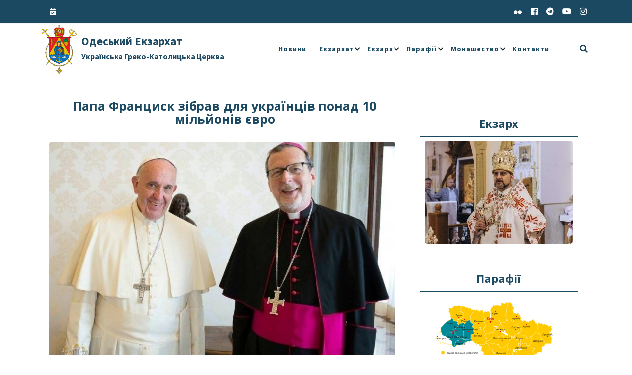

--- FILE ---
content_type: text/html; charset=UTF-8
request_url: https://ugcc.od.ua/2016/11/10/772/
body_size: 21984
content:

<!DOCTYPE html>
<html lang="uk" class="no-js no-svg">
<head>
	<meta charset="UTF-8">
	<meta name="viewport" content="width=device-width, initial-scale=1">
	<title>Папа Франциск зібрав для українців понад 10 мільйонів євро &#8211; Одеський Екзархат УГКЦ</title>
<meta name='robots' content='max-image-preview:large' />
	<style>img:is([sizes="auto" i], [sizes^="auto," i]) { contain-intrinsic-size: 3000px 1500px }</style>
	<link rel='dns-prefetch' href='//fonts.googleapis.com' />
<link rel="alternate" type="application/rss+xml" title="Одеський Екзархат УГКЦ &raquo; стрічка" href="https://ugcc.od.ua/feed/" />
<link rel="alternate" type="application/rss+xml" title="Одеський Екзархат УГКЦ &raquo; Канал коментарів" href="https://ugcc.od.ua/comments/feed/" />
<script type="text/javascript">
/* <![CDATA[ */
window._wpemojiSettings = {"baseUrl":"https:\/\/s.w.org\/images\/core\/emoji\/15.0.3\/72x72\/","ext":".png","svgUrl":"https:\/\/s.w.org\/images\/core\/emoji\/15.0.3\/svg\/","svgExt":".svg","source":{"concatemoji":"https:\/\/ugcc.od.ua\/wp-includes\/js\/wp-emoji-release.min.js?ver=6.7.1"}};
/*! This file is auto-generated */
!function(i,n){var o,s,e;function c(e){try{var t={supportTests:e,timestamp:(new Date).valueOf()};sessionStorage.setItem(o,JSON.stringify(t))}catch(e){}}function p(e,t,n){e.clearRect(0,0,e.canvas.width,e.canvas.height),e.fillText(t,0,0);var t=new Uint32Array(e.getImageData(0,0,e.canvas.width,e.canvas.height).data),r=(e.clearRect(0,0,e.canvas.width,e.canvas.height),e.fillText(n,0,0),new Uint32Array(e.getImageData(0,0,e.canvas.width,e.canvas.height).data));return t.every(function(e,t){return e===r[t]})}function u(e,t,n){switch(t){case"flag":return n(e,"\ud83c\udff3\ufe0f\u200d\u26a7\ufe0f","\ud83c\udff3\ufe0f\u200b\u26a7\ufe0f")?!1:!n(e,"\ud83c\uddfa\ud83c\uddf3","\ud83c\uddfa\u200b\ud83c\uddf3")&&!n(e,"\ud83c\udff4\udb40\udc67\udb40\udc62\udb40\udc65\udb40\udc6e\udb40\udc67\udb40\udc7f","\ud83c\udff4\u200b\udb40\udc67\u200b\udb40\udc62\u200b\udb40\udc65\u200b\udb40\udc6e\u200b\udb40\udc67\u200b\udb40\udc7f");case"emoji":return!n(e,"\ud83d\udc26\u200d\u2b1b","\ud83d\udc26\u200b\u2b1b")}return!1}function f(e,t,n){var r="undefined"!=typeof WorkerGlobalScope&&self instanceof WorkerGlobalScope?new OffscreenCanvas(300,150):i.createElement("canvas"),a=r.getContext("2d",{willReadFrequently:!0}),o=(a.textBaseline="top",a.font="600 32px Arial",{});return e.forEach(function(e){o[e]=t(a,e,n)}),o}function t(e){var t=i.createElement("script");t.src=e,t.defer=!0,i.head.appendChild(t)}"undefined"!=typeof Promise&&(o="wpEmojiSettingsSupports",s=["flag","emoji"],n.supports={everything:!0,everythingExceptFlag:!0},e=new Promise(function(e){i.addEventListener("DOMContentLoaded",e,{once:!0})}),new Promise(function(t){var n=function(){try{var e=JSON.parse(sessionStorage.getItem(o));if("object"==typeof e&&"number"==typeof e.timestamp&&(new Date).valueOf()<e.timestamp+604800&&"object"==typeof e.supportTests)return e.supportTests}catch(e){}return null}();if(!n){if("undefined"!=typeof Worker&&"undefined"!=typeof OffscreenCanvas&&"undefined"!=typeof URL&&URL.createObjectURL&&"undefined"!=typeof Blob)try{var e="postMessage("+f.toString()+"("+[JSON.stringify(s),u.toString(),p.toString()].join(",")+"));",r=new Blob([e],{type:"text/javascript"}),a=new Worker(URL.createObjectURL(r),{name:"wpTestEmojiSupports"});return void(a.onmessage=function(e){c(n=e.data),a.terminate(),t(n)})}catch(e){}c(n=f(s,u,p))}t(n)}).then(function(e){for(var t in e)n.supports[t]=e[t],n.supports.everything=n.supports.everything&&n.supports[t],"flag"!==t&&(n.supports.everythingExceptFlag=n.supports.everythingExceptFlag&&n.supports[t]);n.supports.everythingExceptFlag=n.supports.everythingExceptFlag&&!n.supports.flag,n.DOMReady=!1,n.readyCallback=function(){n.DOMReady=!0}}).then(function(){return e}).then(function(){var e;n.supports.everything||(n.readyCallback(),(e=n.source||{}).concatemoji?t(e.concatemoji):e.wpemoji&&e.twemoji&&(t(e.twemoji),t(e.wpemoji)))}))}((window,document),window._wpemojiSettings);
/* ]]> */
</script>
<style id='wp-emoji-styles-inline-css' type='text/css'>

	img.wp-smiley, img.emoji {
		display: inline !important;
		border: none !important;
		box-shadow: none !important;
		height: 1em !important;
		width: 1em !important;
		margin: 0 0.07em !important;
		vertical-align: -0.1em !important;
		background: none !important;
		padding: 0 !important;
	}
</style>
<link rel='stylesheet' id='wp-block-library-css' href='https://ugcc.od.ua/wp-includes/css/dist/block-library/style.min.css?ver=6.7.1' type='text/css' media='all' />
<style id='wp-block-library-theme-inline-css' type='text/css'>
.wp-block-audio :where(figcaption){color:#555;font-size:13px;text-align:center}.is-dark-theme .wp-block-audio :where(figcaption){color:#ffffffa6}.wp-block-audio{margin:0 0 1em}.wp-block-code{border:1px solid #ccc;border-radius:4px;font-family:Menlo,Consolas,monaco,monospace;padding:.8em 1em}.wp-block-embed :where(figcaption){color:#555;font-size:13px;text-align:center}.is-dark-theme .wp-block-embed :where(figcaption){color:#ffffffa6}.wp-block-embed{margin:0 0 1em}.blocks-gallery-caption{color:#555;font-size:13px;text-align:center}.is-dark-theme .blocks-gallery-caption{color:#ffffffa6}:root :where(.wp-block-image figcaption){color:#555;font-size:13px;text-align:center}.is-dark-theme :root :where(.wp-block-image figcaption){color:#ffffffa6}.wp-block-image{margin:0 0 1em}.wp-block-pullquote{border-bottom:4px solid;border-top:4px solid;color:currentColor;margin-bottom:1.75em}.wp-block-pullquote cite,.wp-block-pullquote footer,.wp-block-pullquote__citation{color:currentColor;font-size:.8125em;font-style:normal;text-transform:uppercase}.wp-block-quote{border-left:.25em solid;margin:0 0 1.75em;padding-left:1em}.wp-block-quote cite,.wp-block-quote footer{color:currentColor;font-size:.8125em;font-style:normal;position:relative}.wp-block-quote:where(.has-text-align-right){border-left:none;border-right:.25em solid;padding-left:0;padding-right:1em}.wp-block-quote:where(.has-text-align-center){border:none;padding-left:0}.wp-block-quote.is-large,.wp-block-quote.is-style-large,.wp-block-quote:where(.is-style-plain){border:none}.wp-block-search .wp-block-search__label{font-weight:700}.wp-block-search__button{border:1px solid #ccc;padding:.375em .625em}:where(.wp-block-group.has-background){padding:1.25em 2.375em}.wp-block-separator.has-css-opacity{opacity:.4}.wp-block-separator{border:none;border-bottom:2px solid;margin-left:auto;margin-right:auto}.wp-block-separator.has-alpha-channel-opacity{opacity:1}.wp-block-separator:not(.is-style-wide):not(.is-style-dots){width:100px}.wp-block-separator.has-background:not(.is-style-dots){border-bottom:none;height:1px}.wp-block-separator.has-background:not(.is-style-wide):not(.is-style-dots){height:2px}.wp-block-table{margin:0 0 1em}.wp-block-table td,.wp-block-table th{word-break:normal}.wp-block-table :where(figcaption){color:#555;font-size:13px;text-align:center}.is-dark-theme .wp-block-table :where(figcaption){color:#ffffffa6}.wp-block-video :where(figcaption){color:#555;font-size:13px;text-align:center}.is-dark-theme .wp-block-video :where(figcaption){color:#ffffffa6}.wp-block-video{margin:0 0 1em}:root :where(.wp-block-template-part.has-background){margin-bottom:0;margin-top:0;padding:1.25em 2.375em}
</style>
<style id='classic-theme-styles-inline-css' type='text/css'>
/*! This file is auto-generated */
.wp-block-button__link{color:#fff;background-color:#32373c;border-radius:9999px;box-shadow:none;text-decoration:none;padding:calc(.667em + 2px) calc(1.333em + 2px);font-size:1.125em}.wp-block-file__button{background:#32373c;color:#fff;text-decoration:none}
</style>
<style id='global-styles-inline-css' type='text/css'>
:root{--wp--preset--aspect-ratio--square: 1;--wp--preset--aspect-ratio--4-3: 4/3;--wp--preset--aspect-ratio--3-4: 3/4;--wp--preset--aspect-ratio--3-2: 3/2;--wp--preset--aspect-ratio--2-3: 2/3;--wp--preset--aspect-ratio--16-9: 16/9;--wp--preset--aspect-ratio--9-16: 9/16;--wp--preset--color--black: #000000;--wp--preset--color--cyan-bluish-gray: #abb8c3;--wp--preset--color--white: #ffffff;--wp--preset--color--pale-pink: #f78da7;--wp--preset--color--vivid-red: #cf2e2e;--wp--preset--color--luminous-vivid-orange: #ff6900;--wp--preset--color--luminous-vivid-amber: #fcb900;--wp--preset--color--light-green-cyan: #7bdcb5;--wp--preset--color--vivid-green-cyan: #00d084;--wp--preset--color--pale-cyan-blue: #8ed1fc;--wp--preset--color--vivid-cyan-blue: #0693e3;--wp--preset--color--vivid-purple: #9b51e0;--wp--preset--gradient--vivid-cyan-blue-to-vivid-purple: linear-gradient(135deg,rgba(6,147,227,1) 0%,rgb(155,81,224) 100%);--wp--preset--gradient--light-green-cyan-to-vivid-green-cyan: linear-gradient(135deg,rgb(122,220,180) 0%,rgb(0,208,130) 100%);--wp--preset--gradient--luminous-vivid-amber-to-luminous-vivid-orange: linear-gradient(135deg,rgba(252,185,0,1) 0%,rgba(255,105,0,1) 100%);--wp--preset--gradient--luminous-vivid-orange-to-vivid-red: linear-gradient(135deg,rgba(255,105,0,1) 0%,rgb(207,46,46) 100%);--wp--preset--gradient--very-light-gray-to-cyan-bluish-gray: linear-gradient(135deg,rgb(238,238,238) 0%,rgb(169,184,195) 100%);--wp--preset--gradient--cool-to-warm-spectrum: linear-gradient(135deg,rgb(74,234,220) 0%,rgb(151,120,209) 20%,rgb(207,42,186) 40%,rgb(238,44,130) 60%,rgb(251,105,98) 80%,rgb(254,248,76) 100%);--wp--preset--gradient--blush-light-purple: linear-gradient(135deg,rgb(255,206,236) 0%,rgb(152,150,240) 100%);--wp--preset--gradient--blush-bordeaux: linear-gradient(135deg,rgb(254,205,165) 0%,rgb(254,45,45) 50%,rgb(107,0,62) 100%);--wp--preset--gradient--luminous-dusk: linear-gradient(135deg,rgb(255,203,112) 0%,rgb(199,81,192) 50%,rgb(65,88,208) 100%);--wp--preset--gradient--pale-ocean: linear-gradient(135deg,rgb(255,245,203) 0%,rgb(182,227,212) 50%,rgb(51,167,181) 100%);--wp--preset--gradient--electric-grass: linear-gradient(135deg,rgb(202,248,128) 0%,rgb(113,206,126) 100%);--wp--preset--gradient--midnight: linear-gradient(135deg,rgb(2,3,129) 0%,rgb(40,116,252) 100%);--wp--preset--font-size--small: 13px;--wp--preset--font-size--medium: 20px;--wp--preset--font-size--large: 36px;--wp--preset--font-size--x-large: 42px;--wp--preset--spacing--20: 0.44rem;--wp--preset--spacing--30: 0.67rem;--wp--preset--spacing--40: 1rem;--wp--preset--spacing--50: 1.5rem;--wp--preset--spacing--60: 2.25rem;--wp--preset--spacing--70: 3.38rem;--wp--preset--spacing--80: 5.06rem;--wp--preset--shadow--natural: 6px 6px 9px rgba(0, 0, 0, 0.2);--wp--preset--shadow--deep: 12px 12px 50px rgba(0, 0, 0, 0.4);--wp--preset--shadow--sharp: 6px 6px 0px rgba(0, 0, 0, 0.2);--wp--preset--shadow--outlined: 6px 6px 0px -3px rgba(255, 255, 255, 1), 6px 6px rgba(0, 0, 0, 1);--wp--preset--shadow--crisp: 6px 6px 0px rgba(0, 0, 0, 1);}:where(.is-layout-flex){gap: 0.5em;}:where(.is-layout-grid){gap: 0.5em;}body .is-layout-flex{display: flex;}.is-layout-flex{flex-wrap: wrap;align-items: center;}.is-layout-flex > :is(*, div){margin: 0;}body .is-layout-grid{display: grid;}.is-layout-grid > :is(*, div){margin: 0;}:where(.wp-block-columns.is-layout-flex){gap: 2em;}:where(.wp-block-columns.is-layout-grid){gap: 2em;}:where(.wp-block-post-template.is-layout-flex){gap: 1.25em;}:where(.wp-block-post-template.is-layout-grid){gap: 1.25em;}.has-black-color{color: var(--wp--preset--color--black) !important;}.has-cyan-bluish-gray-color{color: var(--wp--preset--color--cyan-bluish-gray) !important;}.has-white-color{color: var(--wp--preset--color--white) !important;}.has-pale-pink-color{color: var(--wp--preset--color--pale-pink) !important;}.has-vivid-red-color{color: var(--wp--preset--color--vivid-red) !important;}.has-luminous-vivid-orange-color{color: var(--wp--preset--color--luminous-vivid-orange) !important;}.has-luminous-vivid-amber-color{color: var(--wp--preset--color--luminous-vivid-amber) !important;}.has-light-green-cyan-color{color: var(--wp--preset--color--light-green-cyan) !important;}.has-vivid-green-cyan-color{color: var(--wp--preset--color--vivid-green-cyan) !important;}.has-pale-cyan-blue-color{color: var(--wp--preset--color--pale-cyan-blue) !important;}.has-vivid-cyan-blue-color{color: var(--wp--preset--color--vivid-cyan-blue) !important;}.has-vivid-purple-color{color: var(--wp--preset--color--vivid-purple) !important;}.has-black-background-color{background-color: var(--wp--preset--color--black) !important;}.has-cyan-bluish-gray-background-color{background-color: var(--wp--preset--color--cyan-bluish-gray) !important;}.has-white-background-color{background-color: var(--wp--preset--color--white) !important;}.has-pale-pink-background-color{background-color: var(--wp--preset--color--pale-pink) !important;}.has-vivid-red-background-color{background-color: var(--wp--preset--color--vivid-red) !important;}.has-luminous-vivid-orange-background-color{background-color: var(--wp--preset--color--luminous-vivid-orange) !important;}.has-luminous-vivid-amber-background-color{background-color: var(--wp--preset--color--luminous-vivid-amber) !important;}.has-light-green-cyan-background-color{background-color: var(--wp--preset--color--light-green-cyan) !important;}.has-vivid-green-cyan-background-color{background-color: var(--wp--preset--color--vivid-green-cyan) !important;}.has-pale-cyan-blue-background-color{background-color: var(--wp--preset--color--pale-cyan-blue) !important;}.has-vivid-cyan-blue-background-color{background-color: var(--wp--preset--color--vivid-cyan-blue) !important;}.has-vivid-purple-background-color{background-color: var(--wp--preset--color--vivid-purple) !important;}.has-black-border-color{border-color: var(--wp--preset--color--black) !important;}.has-cyan-bluish-gray-border-color{border-color: var(--wp--preset--color--cyan-bluish-gray) !important;}.has-white-border-color{border-color: var(--wp--preset--color--white) !important;}.has-pale-pink-border-color{border-color: var(--wp--preset--color--pale-pink) !important;}.has-vivid-red-border-color{border-color: var(--wp--preset--color--vivid-red) !important;}.has-luminous-vivid-orange-border-color{border-color: var(--wp--preset--color--luminous-vivid-orange) !important;}.has-luminous-vivid-amber-border-color{border-color: var(--wp--preset--color--luminous-vivid-amber) !important;}.has-light-green-cyan-border-color{border-color: var(--wp--preset--color--light-green-cyan) !important;}.has-vivid-green-cyan-border-color{border-color: var(--wp--preset--color--vivid-green-cyan) !important;}.has-pale-cyan-blue-border-color{border-color: var(--wp--preset--color--pale-cyan-blue) !important;}.has-vivid-cyan-blue-border-color{border-color: var(--wp--preset--color--vivid-cyan-blue) !important;}.has-vivid-purple-border-color{border-color: var(--wp--preset--color--vivid-purple) !important;}.has-vivid-cyan-blue-to-vivid-purple-gradient-background{background: var(--wp--preset--gradient--vivid-cyan-blue-to-vivid-purple) !important;}.has-light-green-cyan-to-vivid-green-cyan-gradient-background{background: var(--wp--preset--gradient--light-green-cyan-to-vivid-green-cyan) !important;}.has-luminous-vivid-amber-to-luminous-vivid-orange-gradient-background{background: var(--wp--preset--gradient--luminous-vivid-amber-to-luminous-vivid-orange) !important;}.has-luminous-vivid-orange-to-vivid-red-gradient-background{background: var(--wp--preset--gradient--luminous-vivid-orange-to-vivid-red) !important;}.has-very-light-gray-to-cyan-bluish-gray-gradient-background{background: var(--wp--preset--gradient--very-light-gray-to-cyan-bluish-gray) !important;}.has-cool-to-warm-spectrum-gradient-background{background: var(--wp--preset--gradient--cool-to-warm-spectrum) !important;}.has-blush-light-purple-gradient-background{background: var(--wp--preset--gradient--blush-light-purple) !important;}.has-blush-bordeaux-gradient-background{background: var(--wp--preset--gradient--blush-bordeaux) !important;}.has-luminous-dusk-gradient-background{background: var(--wp--preset--gradient--luminous-dusk) !important;}.has-pale-ocean-gradient-background{background: var(--wp--preset--gradient--pale-ocean) !important;}.has-electric-grass-gradient-background{background: var(--wp--preset--gradient--electric-grass) !important;}.has-midnight-gradient-background{background: var(--wp--preset--gradient--midnight) !important;}.has-small-font-size{font-size: var(--wp--preset--font-size--small) !important;}.has-medium-font-size{font-size: var(--wp--preset--font-size--medium) !important;}.has-large-font-size{font-size: var(--wp--preset--font-size--large) !important;}.has-x-large-font-size{font-size: var(--wp--preset--font-size--x-large) !important;}
:where(.wp-block-post-template.is-layout-flex){gap: 1.25em;}:where(.wp-block-post-template.is-layout-grid){gap: 1.25em;}
:where(.wp-block-columns.is-layout-flex){gap: 2em;}:where(.wp-block-columns.is-layout-grid){gap: 2em;}
:root :where(.wp-block-pullquote){font-size: 1.5em;line-height: 1.6;}
</style>
<link rel='stylesheet' id='events-manager-css' href='https://ugcc.od.ua/wp-content/plugins/events-manager/includes/css/events-manager.min.css?ver=7.2.2.1' type='text/css' media='all' />
<style id='events-manager-inline-css' type='text/css'>
body .em { --font-family : inherit; --font-weight : inherit; --font-size : 1em; --line-height : inherit; }
</style>
<link rel='stylesheet' id='simply-gallery-block-frontend-css' href='https://ugcc.od.ua/wp-content/plugins/simply-gallery-block/blocks/pgc_sgb.min.style.css?ver=3.2.8' type='text/css' media='all' />
<link rel='stylesheet' id='pgc-simply-gallery-plugin-lightbox-style-css' href='https://ugcc.od.ua/wp-content/plugins/simply-gallery-block/plugins/pgc_sgb_lightbox.min.style.css?ver=3.2.8' type='text/css' media='all' />
<link rel='stylesheet' id='ppc-specialist-headings-fonts-css' href='//fonts.googleapis.com/css?family=Open+Sans%3A400italic%2C700italic%2C400%2C700&#038;ver=6.7.1' type='text/css' media='all' />
<link rel='stylesheet' id='ppc-specialist-body-fonts-css' href='//fonts.googleapis.com/css?family=Source+Sans+Pro%3A400%2C700%2C400italic%2C700italic&#038;ver=6.7.1' type='text/css' media='all' />
<link rel='stylesheet' id='roboto-css' href='https://ugcc.od.ua/wp-content/fonts/da852d6dfde20b46b1af000308ef924a.css?ver=1.0' type='text/css' media='all' />
<link rel='stylesheet' id='bootstrap-style-css' href='https://ugcc.od.ua/wp-content/themes/ppc-specialist/assets/css/bootstrap.css?ver=6.7.1' type='text/css' media='all' />
<link rel='stylesheet' id='ppc-specialist-style-css' href='https://ugcc.od.ua/wp-content/themes/ppc-specialist/style.css?ver=6.7.1' type='text/css' media='all' />
<style id='ppc-specialist-style-inline-css' type='text/css'>
body{max-width: 100%;}.fixed-header.fixed {position: static;}.fixed-header.fixed {position: fixed; background: #fff; box; box-shadow: 0px 3px 10px 2px #eee;}.admin-bar .fixed { margin-top: 32px;}.scroll-top button{}nav#top_gb_menu ul li a{text-transform: capitalize ; font-size: 14px;}#slider .carousel-caption{text-align:center; left:15%; right:15%}.custom-logo-link img{max-height: 100px;}.site-info{text-align:center;}#slider .home-btn {}@media screen and (max-width: 600px) {}.scrollup {}@media screen and (max-width: 600px) {}.archieve_breadcrumb {display: none;}@media screen and (max-width: 600px) {.archieve_breadcrumb { display: none; }}.single_breadcrumb {display: none;}@media screen and (max-width: 600px) {.single_breadcrumb { display: none; }}.woocommerce-breadcrumb {}@media screen and (max-width: 600px) {}
h1, h2, h3, h4, h5, h6 { font-family: Open Sans; }
body, button, input, select, textarea { font-family: Source Sans Pro !important; }

</style>
<link rel='stylesheet' id='font-awesome-style-css' href='https://ugcc.od.ua/wp-content/themes/ppc-specialist/assets/css/fontawesome-all.css?ver=6.7.1' type='text/css' media='all' />
<link rel='stylesheet' id='ppc-specialist-block-style-css' href='https://ugcc.od.ua/wp-content/themes/ppc-specialist/assets/css/blocks.css?ver=6.7.1' type='text/css' media='all' />
<link rel='stylesheet' id='ppc-specialist-animate-css-css' href='https://ugcc.od.ua/wp-content/themes/ppc-specialist/assets/css/animate.css?ver=6.7.1' type='text/css' media='all' />
<link rel='stylesheet' id='fancybox-css' href='https://ugcc.od.ua/wp-content/plugins/easy-fancybox/fancybox/1.3.28/jquery.fancybox.min.css?ver=6.7.1' type='text/css' media='screen' />
<style id='fancybox-inline-css' type='text/css'>
#fancybox-content{border-color:#ffffff;}#fancybox-title,#fancybox-title-float-main{color:#fff}.fancybox-hidden{display:none}#fancybox-content .fancybox-hidden,#fancybox-tmp .fancybox-hidden{display:revert}
</style>
<script type="text/javascript" async src="https://ugcc.od.ua/wp-content/plugins/burst-statistics/helpers/timeme/timeme.min.js?ver=1762500414" id="burst-timeme-js"></script>
<script type="text/javascript" src="https://ugcc.od.ua/wp-includes/js/dist/hooks.min.js?ver=4d63a3d491d11ffd8ac6" id="wp-hooks-js"></script>
<script type="text/javascript" src="https://ugcc.od.ua/wp-includes/js/dist/i18n.min.js?ver=5e580eb46a90c2b997e6" id="wp-i18n-js"></script>
<script type="text/javascript" id="wp-i18n-js-after">
/* <![CDATA[ */
wp.i18n.setLocaleData( { 'text direction\u0004ltr': [ 'ltr' ] } );
/* ]]> */
</script>
<script type="text/javascript" src="https://ugcc.od.ua/wp-includes/js/dist/vendor/wp-polyfill.min.js?ver=3.15.0" id="wp-polyfill-js"></script>
<script type="text/javascript" src="https://ugcc.od.ua/wp-includes/js/dist/url.min.js?ver=e87eb76272a3a08402d2" id="wp-url-js"></script>
<script type="text/javascript" id="wp-api-fetch-js-translations">
/* <![CDATA[ */
( function( domain, translations ) {
	var localeData = translations.locale_data[ domain ] || translations.locale_data.messages;
	localeData[""].domain = domain;
	wp.i18n.setLocaleData( localeData, domain );
} )( "default", {"translation-revision-date":"2024-03-06 18:52:07+0000","generator":"GlotPress\/4.0.1","domain":"messages","locale_data":{"messages":{"":{"domain":"messages","plural-forms":"nplurals=3; plural=(n % 10 == 1 && n % 100 != 11) ? 0 : ((n % 10 >= 2 && n % 10 <= 4 && (n % 100 < 12 || n % 100 > 14)) ? 1 : 2);","lang":"uk_UA"},"An unknown error occurred.":["\u0421\u0442\u0430\u043b\u0430\u0441\u044f \u043d\u0435\u0432\u0456\u0434\u043e\u043c\u0430 \u043f\u043e\u043c\u0438\u043b\u043a\u0430."],"The response is not a valid JSON response.":["\u0412\u0456\u0434\u043f\u043e\u0432\u0456\u0434\u044c \u043d\u0435 \u0454 \u0434\u043e\u043f\u0443\u0441\u0442\u0438\u043c\u043e\u044e \u0432\u0456\u0434\u043f\u043e\u0432\u0456\u0434\u0434\u044e JSON."],"Media upload failed. If this is a photo or a large image, please scale it down and try again.":["\u0417\u0430\u0432\u0430\u043d\u0442\u0430\u0436\u0435\u043d\u043d\u044f \u043c\u0435\u0434\u0456\u0430\u0444\u0430\u0439\u043b\u0443 \u043d\u0435 \u0432\u0434\u0430\u043b\u043e\u0441\u044f. \u042f\u043a\u0449\u043e \u0446\u0435 \u0444\u043e\u0442\u043e\u0433\u0440\u0430\u0444\u0456\u044f \u0430\u0431\u043e \u0437\u043e\u0431\u0440\u0430\u0436\u0435\u043d\u043d\u044f \u0432\u0435\u043b\u0438\u043a\u043e\u0433\u043e \u0440\u043e\u0437\u043c\u0456\u0440\u0443, \u0437\u043c\u0435\u043d\u0448\u0456\u0442\u044c \u0439\u043e\u0433\u043e \u0456 \u0441\u043f\u0440\u043e\u0431\u0443\u0439\u0442\u0435 \u0437\u043d\u043e\u0432\u0443."],"You are probably offline.":["\u041c\u043e\u0436\u043b\u0438\u0432\u043e, \u0449\u043e \u043f\u0456\u0434\u043a\u043b\u044e\u0447\u0435\u043d\u043d\u044f \u0434\u043e \u043c\u0435\u0440\u0435\u0436\u0456 \u043d\u0435\u0434\u043e\u0441\u0442\u0443\u043f\u043d\u0435."]}},"comment":{"reference":"wp-includes\/js\/dist\/api-fetch.js"}} );
/* ]]> */
</script>
<script type="text/javascript" src="https://ugcc.od.ua/wp-includes/js/dist/api-fetch.min.js?ver=d387b816bc1ed2042e28" id="wp-api-fetch-js"></script>
<script type="text/javascript" id="wp-api-fetch-js-after">
/* <![CDATA[ */
wp.apiFetch.use( wp.apiFetch.createRootURLMiddleware( "https://ugcc.od.ua/wp-json/" ) );
wp.apiFetch.nonceMiddleware = wp.apiFetch.createNonceMiddleware( "7fbf7311b3" );
wp.apiFetch.use( wp.apiFetch.nonceMiddleware );
wp.apiFetch.use( wp.apiFetch.mediaUploadMiddleware );
wp.apiFetch.nonceEndpoint = "https://ugcc.od.ua/wp-admin/admin-ajax.php?action=rest-nonce";
/* ]]> */
</script>
<script type="text/javascript" id="burst-js-extra">
/* <![CDATA[ */
var burst = {"tracking":{"isInitialHit":true,"lastUpdateTimestamp":0,"beacon_url":"https:\/\/ugcc.od.ua\/wp-content\/plugins\/burst-statistics\/endpoint.php","ajaxUrl":"https:\/\/ugcc.od.ua\/wp-admin\/admin-ajax.php"},"options":{"cookieless":1,"pageUrl":"https:\/\/ugcc.od.ua\/2016\/11\/10\/772\/","beacon_enabled":0,"do_not_track":1,"enable_turbo_mode":0,"track_url_change":0,"cookie_retention_days":30,"debug":0},"goals":{"completed":[],"scriptUrl":"https:\/\/ugcc.od.ua\/wp-content\/plugins\/burst-statistics\/\/assets\/js\/build\/burst-goals.js?v=1762500414","active":[]},"cache":{"uid":null,"fingerprint":null,"isUserAgent":null,"isDoNotTrack":null,"useCookies":null}};
/* ]]> */
</script>
<script type="text/javascript" async src="https://ugcc.od.ua/wp-content/plugins/burst-statistics/assets/js/build/burst-cookieless.min.js?ver=1762500414" id="burst-js"></script>
<script type="text/javascript" src="https://ugcc.od.ua/wp-includes/js/jquery/jquery.min.js?ver=3.7.1" id="jquery-core-js"></script>
<script type="text/javascript" src="https://ugcc.od.ua/wp-includes/js/jquery/jquery-migrate.min.js?ver=3.4.1" id="jquery-migrate-js"></script>
<script type="text/javascript" src="https://ugcc.od.ua/wp-includes/js/jquery/ui/core.min.js?ver=1.13.3" id="jquery-ui-core-js"></script>
<script type="text/javascript" src="https://ugcc.od.ua/wp-includes/js/jquery/ui/mouse.min.js?ver=1.13.3" id="jquery-ui-mouse-js"></script>
<script type="text/javascript" src="https://ugcc.od.ua/wp-includes/js/jquery/ui/sortable.min.js?ver=1.13.3" id="jquery-ui-sortable-js"></script>
<script type="text/javascript" src="https://ugcc.od.ua/wp-includes/js/jquery/ui/datepicker.min.js?ver=1.13.3" id="jquery-ui-datepicker-js"></script>
<script type="text/javascript" id="jquery-ui-datepicker-js-after">
/* <![CDATA[ */
jQuery(function(jQuery){jQuery.datepicker.setDefaults({"closeText":"\u0417\u0430\u043a\u0440\u0438\u0442\u0438","currentText":"\u0421\u044c\u043e\u0433\u043e\u0434\u043d\u0456","monthNames":["\u0421\u0456\u0447\u0435\u043d\u044c","\u041b\u044e\u0442\u0438\u0439","\u0411\u0435\u0440\u0435\u0437\u0435\u043d\u044c","\u041a\u0432\u0456\u0442\u0435\u043d\u044c","\u0422\u0440\u0430\u0432\u0435\u043d\u044c","\u0427\u0435\u0440\u0432\u0435\u043d\u044c","\u041b\u0438\u043f\u0435\u043d\u044c","\u0421\u0435\u0440\u043f\u0435\u043d\u044c","\u0412\u0435\u0440\u0435\u0441\u0435\u043d\u044c","\u0416\u043e\u0432\u0442\u0435\u043d\u044c","\u041b\u0438\u0441\u0442\u043e\u043f\u0430\u0434","\u0413\u0440\u0443\u0434\u0435\u043d\u044c"],"monthNamesShort":["\u0421\u0456\u0447","\u041b\u044e\u0442","\u0411\u0435\u0440","\u041a\u0432\u0456","\u0422\u0440\u0430","\u0427\u0435\u0440","\u041b\u0438\u043f","\u0421\u0435\u0440","\u0412\u0435\u0440","\u0416\u043e\u0432","\u041b\u0438\u0441","\u0413\u0440\u0443"],"nextText":"\u0414\u0430\u043b\u0456","prevText":"\u041f\u043e\u043f\u0435\u0440\u0435\u0434\u043d\u0456\u0439","dayNames":["\u041d\u0435\u0434\u0456\u043b\u044f","\u041f\u043e\u043d\u0435\u0434\u0456\u043b\u043e\u043a","\u0412\u0456\u0432\u0442\u043e\u0440\u043e\u043a","\u0421\u0435\u0440\u0435\u0434\u0430","\u0427\u0435\u0442\u0432\u0435\u0440","\u041f\u2019\u044f\u0442\u043d\u0438\u0446\u044f","\u0421\u0443\u0431\u043e\u0442\u0430"],"dayNamesShort":["\u041d\u0434","\u041f\u043d","\u0412\u0442","\u0421\u0440","\u0427\u0442","\u041f\u0442","\u0421\u0431"],"dayNamesMin":["\u041d\u0434","\u041f\u043d","\u0412\u0442","\u0421\u0440","\u0427\u0442","\u041f\u0442","\u0421\u0431"],"dateFormat":"dd.mm.yy","firstDay":1,"isRTL":false});});
/* ]]> */
</script>
<script type="text/javascript" src="https://ugcc.od.ua/wp-includes/js/jquery/ui/resizable.min.js?ver=1.13.3" id="jquery-ui-resizable-js"></script>
<script type="text/javascript" src="https://ugcc.od.ua/wp-includes/js/jquery/ui/draggable.min.js?ver=1.13.3" id="jquery-ui-draggable-js"></script>
<script type="text/javascript" src="https://ugcc.od.ua/wp-includes/js/jquery/ui/controlgroup.min.js?ver=1.13.3" id="jquery-ui-controlgroup-js"></script>
<script type="text/javascript" src="https://ugcc.od.ua/wp-includes/js/jquery/ui/checkboxradio.min.js?ver=1.13.3" id="jquery-ui-checkboxradio-js"></script>
<script type="text/javascript" src="https://ugcc.od.ua/wp-includes/js/jquery/ui/button.min.js?ver=1.13.3" id="jquery-ui-button-js"></script>
<script type="text/javascript" src="https://ugcc.od.ua/wp-includes/js/jquery/ui/dialog.min.js?ver=1.13.3" id="jquery-ui-dialog-js"></script>
<script type="text/javascript" id="events-manager-js-extra">
/* <![CDATA[ */
var EM = {"ajaxurl":"https:\/\/ugcc.od.ua\/wp-admin\/admin-ajax.php","locationajaxurl":"https:\/\/ugcc.od.ua\/wp-admin\/admin-ajax.php?action=locations_search","firstDay":"1","locale":"uk","dateFormat":"yy-mm-dd","ui_css":"https:\/\/ugcc.od.ua\/wp-content\/plugins\/events-manager\/includes\/css\/jquery-ui\/build.min.css","show24hours":"0","is_ssl":"1","autocomplete_limit":"10","calendar":{"breakpoints":{"small":560,"medium":908,"large":false}},"phone":"","datepicker":{"format":"Y-m-d","locale":"uk"},"search":{"breakpoints":{"small":650,"medium":850,"full":false}},"url":"https:\/\/ugcc.od.ua\/wp-content\/plugins\/events-manager","assets":{"input.em-uploader":{"js":{"em-uploader":{"url":"https:\/\/ugcc.od.ua\/wp-content\/plugins\/events-manager\/includes\/js\/em-uploader.js?v=7.2.2.1","event":"em_uploader_ready"}}},".em-event-editor":{"js":{"event-editor":{"url":"https:\/\/ugcc.od.ua\/wp-content\/plugins\/events-manager\/includes\/js\/events-manager-event-editor.js?v=7.2.2.1","event":"em_event_editor_ready"}},"css":{"event-editor":"https:\/\/ugcc.od.ua\/wp-content\/plugins\/events-manager\/includes\/css\/events-manager-event-editor.min.css?v=7.2.2.1"}},".em-recurrence-sets, .em-timezone":{"js":{"luxon":{"url":"luxon\/luxon.js?v=7.2.2.1","event":"em_luxon_ready"}}},".em-booking-form, #em-booking-form, .em-booking-recurring, .em-event-booking-form":{"js":{"em-bookings":{"url":"https:\/\/ugcc.od.ua\/wp-content\/plugins\/events-manager\/includes\/js\/bookingsform.js?v=7.2.2.1","event":"em_booking_form_js_loaded"}}},"#em-opt-archetypes":{"js":{"archetypes":"https:\/\/ugcc.od.ua\/wp-content\/plugins\/events-manager\/includes\/js\/admin-archetype-editor.js?v=7.2.2.1","archetypes_ms":"https:\/\/ugcc.od.ua\/wp-content\/plugins\/events-manager\/includes\/js\/admin-archetypes.js?v=7.2.2.1","qs":"qs\/qs.js?v=7.2.2.1"}}},"cached":"1","txt_search":"\u041f\u043e\u0448\u0443\u043a","txt_searching":"\u041f\u043e\u0448\u0443\u043a...","txt_loading":"\u0417\u0430\u0432\u0430\u043d\u0442\u0430\u0436\u0435\u043d\u043d\u044f..."};
/* ]]> */
</script>
<script type="text/javascript" src="https://ugcc.od.ua/wp-content/plugins/events-manager/includes/js/events-manager.js?ver=7.2.2.1" id="events-manager-js"></script>
<script type="text/javascript" src="https://ugcc.od.ua/wp-content/plugins/events-manager/includes/external/flatpickr/l10n/uk.js?ver=7.2.2.1" id="em-flatpickr-localization-js"></script>
<script type="text/javascript" src="https://ugcc.od.ua/wp-content/themes/ppc-specialist/assets/js/theme-script.js?ver=1" id="ppc-specialist-custom.js-js"></script>
<script type="text/javascript" src="https://ugcc.od.ua/wp-content/themes/ppc-specialist/assets/js/navigation-focus.js?ver=1" id="ppc-specialist-navigation-focus-js"></script>
<script type="text/javascript" src="https://ugcc.od.ua/wp-content/themes/ppc-specialist/assets/js/bootstrap.js?ver=1" id="bootstrap-js-js"></script>
<script type="text/javascript" src="https://ugcc.od.ua/wp-content/themes/ppc-specialist/assets/js/wow.js?ver=1" id="ppc-specialist-wow-js-js"></script>
<link rel="https://api.w.org/" href="https://ugcc.od.ua/wp-json/" /><link rel="alternate" title="JSON" type="application/json" href="https://ugcc.od.ua/wp-json/wp/v2/posts/772" /><link rel="EditURI" type="application/rsd+xml" title="RSD" href="https://ugcc.od.ua/xmlrpc.php?rsd" />
<meta name="generator" content="WordPress 6.7.1" />
<link rel="canonical" href="https://ugcc.od.ua/2016/11/10/772/" />
<link rel='shortlink' href='https://ugcc.od.ua/?p=772' />
<link rel="alternate" title="oEmbed (JSON)" type="application/json+oembed" href="https://ugcc.od.ua/wp-json/oembed/1.0/embed?url=https%3A%2F%2Fugcc.od.ua%2F2016%2F11%2F10%2F772%2F" />
<link rel="alternate" title="oEmbed (XML)" type="text/xml+oembed" href="https://ugcc.od.ua/wp-json/oembed/1.0/embed?url=https%3A%2F%2Fugcc.od.ua%2F2016%2F11%2F10%2F772%2F&#038;format=xml" />
<!-- Metadata generated with the Open Graph Protocol Framework plugin 2.0.0 - https://wordpress.org/plugins/open-graph-protocol-framework/ - https://www.itthinx.com/plugins/open-graph-protocol/ --><meta property="og:title" content="Папа Франциск зібрав для українців понад 10 мільйонів євро" />
<meta property="og:locale" content="uk" />
<meta property="og:type" content="article" />
<meta property="og:image" content="https://ugcc.od.ua/wp-content/uploads/2016/11/gudzherotti_papa.jpg" />
<meta property="og:image:url" content="https://ugcc.od.ua/wp-content/uploads/2016/11/gudzherotti_papa.jpg" />
<meta property="og:image:secure_url" content="https://ugcc.od.ua/wp-content/uploads/2016/11/gudzherotti_papa.jpg" />
<meta property="og:image:width" content="700" />
<meta property="og:image:height" content="481" />
<meta property="og:url" content="https://ugcc.od.ua/2016/11/10/772/" />
<meta property="og:site_name" content="Одеський Екзархат УГКЦ" />
<meta property="og:description" content="7 листопада Його Святість Папа Франциск прийняв на аудієнції Його Високопреосвященство Клаудіо Гуджеротті, Апостольського нунція в Україні. За повідомленням Апостольської нунціатури в Україні, Святіший Отець хотів ознайомитися з розвитком ситуації в нашій державі та був детально поінформований про виконавчу фазу проекту «Папа для України». Папа Франциск нагадав, що Україна займає особливе місце в його серці &hellip;" />
<noscript><style>.simply-gallery-amp{ display: block !important; }</style></noscript><noscript><style>.sgb-preloader{ display: none !important; }</style></noscript><link rel="icon" href="https://ugcc.od.ua/wp-content/uploads/2024/04/Лого-ОЕ-150x150.png" sizes="32x32" />
<link rel="icon" href="https://ugcc.od.ua/wp-content/uploads/2024/04/-ОЕ-e1712001787928.png" sizes="192x192" />
<link rel="apple-touch-icon" href="https://ugcc.od.ua/wp-content/uploads/2024/04/-ОЕ-e1712001787928.png" />
<meta name="msapplication-TileImage" content="https://ugcc.od.ua/wp-content/uploads/2024/04/-ОЕ-e1712001787928.png" />
</head>

<body class="post-template-default single single-post postid-772 single-format-standard wp-custom-logo wp-embed-responsive group-blog has-sidebar" data-burst_id="772" data-burst_type="post">

	<a class="skip-link screen-reader-text" href="#content">Skip to content</a>
						<div id="preloader" class="circle">
				<div id="loader"></div>
			</div>
				<div id="page" class="site">
		<div id="header">
			<div class="wrap_figure">
				<div class="top_bar py-2 text-center text-lg-left text-md-left wow slideInDown">
					<div class="container">
						<div class="row">
							<div class="col-lg-8 col-md-8 col-sm-8 align-self-center">



<!--																	<span><i class="fas fa-phone-volume mr-3"></i>+380482325890</span>

									<span><a href="https://ugcc.od.ua/calendar/" class="fa-calendar-days mr-3"></a>+380482325890</span>-->



			<span class="mx-md-3">
<!--			<i class="fas fa-calendar mr-3">
			</i>odesa.ugcc@gmail.com-->

			<a href="https://ugcc.od.ua/calendar/" class="fas fa-calendar-check mr-3"></a>

		</span>
	

							</div>
							<div class="col-lg-4 col-md-4 col-sm-4 align-self-center">
								<!--<div class="flickr">
									<a href="https://www.flickr.com/photos/188039753@N05/albums/"><img src="https://ugcc.od.ua/wp-content/uploads/2024/08/flickr.png" /></a>
								</div>-->
	
																	  
									<div class="links text-center text-lg-right text-md-right">
										<div class="flickr">
											<a href="https://www.flickr.com/photos/188039753@N05/albums/"><img src="https://ugcc.od.ua/wp-content/uploads/2024/08/flickr.png" /></a>
										</div>
																		            <a target="_blank" href="https://www.facebook.com/ugcc.od.ua/">
								              <i class="fab fa-facebook"></i>
								            </a>
								          								          								            <a target="_blank" href="https://t.me/ugccodesa">
								              <i class="fab fa-telegram"></i>
								            </a>
								          								          								            <a target="_blank" href="https://www.youtube.com/@odesa_ugcc">
								              <i class="fab fa-youtube"></i>
								            </a>
								          								          								            <a target="_blank" href="https://www.instagram.com/ugcc.odesa/">
								              <i class="fab fa-instagram"></i>
								            </a>
								          									</div>
															</div>
						</div>
					</div>
				</div>
				<div class="menu_header fixed-header py-3 wow slideInUp">
					<div class="container">
						<div class="row">
							<div class="col-lg-3 col-md-4 col-sm-6 col-8 align-self-center col-logo-left">
								<div class="logo py-3 py-md-0">
							         					            		<a href="https://ugcc.od.ua/" class="custom-logo-link" rel="home"><img width="250" height="357" src="https://ugcc.od.ua/wp-content/uploads/2024/04/-ОЕ-e1712001787928.png" class="custom-logo" alt="Одеський Екзархат УГКЦ" decoding="async" fetchpriority="high" /></a>						            					              							                						                  																		                      		<p class="site-title mobility">
													<a href="https://ugcc.od.ua/" rel="home">
														<!--Одеський Екзархат УГКЦ-->
														Одеський Екзархат<br />
														<span class="ugcc">Українська Греко-Католицька Церква</span>
													</a></p>
																                  								                						                						                					              								    </div>
							</div>
							<div class="col-lg-7 col-md-4 col-sm-6 col-4 align-self-center col-menu-right">
								
									<div class="toggle-menu gb_menu text-md-right">
										<button onclick="ppc_specialist_gb_Menu_open()" class="gb_toggle p-2"><i class="fas fa-ellipsis-h"></i><p class="mb-0">Меню</p></button>
									</div>
								
				   				
<div id="gb_responsive" class="nav side_gb_nav">
	<nav id="top_gb_menu" class="gb_nav_menu" role="navigation" aria-label="Меню">
		<div class="gb_navigation clearfix"><ul id="menu-menu-1" class="clearfix mobile_nav mb-0 px-0"><li id="menu-item-4127" class="menu-item menu-item-type-post_type menu-item-object-page menu-item-4127"><a href="https://ugcc.od.ua/%d0%9d%d0%be%d0%b2%d0%b8%d0%bd%d0%b8/">Новини</a></li>
<li id="menu-item-5098" class="menu-item menu-item-type-post_type menu-item-object-page menu-item-has-children menu-item-5098"><a href="https://ugcc.od.ua/%d0%95%d0%ba%d0%b7%d0%b0%d1%80%d1%85%d0%b0%d1%82/">Екзархат</a>
<ul class="sub-menu">
	<li id="menu-item-3905" class="menu-item menu-item-type-post_type menu-item-object-page menu-item-3905"><a href="https://ugcc.od.ua/%d0%95%d0%ba%d0%b7%d0%b0%d1%80%d1%85%d0%b0%d1%82/%d0%86%d1%81%d1%82%d0%be%d1%80%d1%96%d1%8f/">Історія Екзархату</a></li>
	<li id="menu-item-5238" class="menu-item menu-item-type-post_type menu-item-object-page menu-item-5238"><a href="https://ugcc.od.ua/%d0%95%d0%ba%d0%b7%d0%b0%d1%80%d1%85%d0%b0%d1%82/%d0%9a%d1%83%d1%80%d1%96%d1%8f/">Екзархальна Курія</a></li>
	<li id="menu-item-3932" class="menu-item menu-item-type-post_type menu-item-object-post menu-item-3932"><a href="https://ugcc.od.ua/2016/04/13/502/">Трибунал</a></li>
	<li id="menu-item-5862" class="menu-item menu-item-type-post_type menu-item-object-page menu-item-5862"><a href="https://ugcc.od.ua/%d0%95%d0%ba%d0%b7%d0%b0%d1%80%d1%85%d0%b0%d1%82/komisii-ekzarkhatu/">Комісії</a></li>
	<li id="menu-item-5107" class="menu-item menu-item-type-post_type menu-item-object-page menu-item-5107"><a href="https://ugcc.od.ua/%d0%95%d0%ba%d0%b7%d0%b0%d1%80%d1%85%d0%b0%d1%82/%d0%94%d1%83%d1%85%d0%be%d0%b2%d0%b5%d0%bd%d1%81%d1%82%d0%b2%d0%be-%d1%82%d0%b0-%d0%bc%d0%be%d0%bd%d0%b0%d1%88%d0%b5%d1%81%d1%82%d0%b2%d0%be/">Духовенство</a></li>
	<li id="menu-item-5106" class="menu-item menu-item-type-post_type menu-item-object-page menu-item-5106"><a href="https://ugcc.od.ua/%d0%95%d0%ba%d0%b7%d0%b0%d1%80%d1%85%d0%b0%d1%82/%d0%a1%d0%be%d1%86%d1%96%d0%b0%d0%bb%d1%8c%d0%bd%d0%b5-%d1%81%d0%bb%d1%83%d0%b6%d1%96%d0%bd%d0%bd%d1%8f/">Соціальне служіння</a></li>
	<li id="menu-item-5209" class="menu-item menu-item-type-post_type menu-item-object-page menu-item-5209"><a href="https://ugcc.od.ua/%d0%95%d0%ba%d0%b7%d0%b0%d1%80%d1%85%d0%b0%d1%82/%d0%9b%d0%b8%d1%86%d0%b0%d1%80%d1%96-%d0%9a%d0%be%d0%bb%d1%83%d0%bc%d0%b1%d0%b0/">Лицарі Колумба</a></li>
	<li id="menu-item-8893" class="menu-item menu-item-type-post_type menu-item-object-page menu-item-8893"><a href="https://ugcc.od.ua/calendar/">Календар подій</a></li>
</ul>
</li>
<li id="menu-item-3907" class="menu-item menu-item-type-post_type menu-item-object-page menu-item-has-children menu-item-3907"><a href="https://ugcc.od.ua/%d0%95%d0%ba%d0%b7%d0%b0%d1%80%d1%85/">Екзарх</a>
<ul class="sub-menu">
	<li id="menu-item-3908" class="menu-item menu-item-type-post_type menu-item-object-page menu-item-3908"><a href="https://ugcc.od.ua/%d0%95%d0%ba%d0%b7%d0%b0%d1%80%d1%85/%d0%91%d1%96%d0%be%d0%b3%d1%80%d0%b0%d1%84%d1%96%d1%8f/">Владика Михаїл</a></li>
	<li id="menu-item-5130" class="menu-item menu-item-type-post_type menu-item-object-page menu-item-5130"><a href="https://ugcc.od.ua/%d0%95%d0%ba%d0%b7%d0%b0%d1%80%d1%85/%d0%9f%d1%80%d0%be%d0%bf%d0%be%d0%b2%d1%96%d0%b4%d1%96-%d1%82%d0%b0-%d0%bf%d1%80%d0%be%d0%bc%d0%be%d0%b2%d0%b8/">Проповіді та промови</a></li>
	<li id="menu-item-5129" class="menu-item menu-item-type-post_type menu-item-object-page menu-item-5129"><a href="https://ugcc.od.ua/%d0%95%d0%ba%d0%b7%d0%b0%d1%80%d1%85/%d0%9f%d0%b0%d1%81%d1%82%d0%b8%d1%80%d1%81%d1%8c%d0%ba%d1%96-%d0%bb%d0%b8%d1%81%d1%82%d0%b8-%d1%96-%d0%bf%d0%be%d1%81%d0%bb%d0%b0%d0%bd%d0%bd%d1%8f/">Пастирські листи і послання</a></li>
	<li id="menu-item-5128" class="menu-item menu-item-type-post_type menu-item-object-page menu-item-5128"><a href="https://ugcc.od.ua/%d0%95%d0%ba%d0%b7%d0%b0%d1%80%d1%85/%d0%9f%d1%83%d0%b1%d0%bb%d1%96%d0%ba%d0%b0%d1%86%d1%96%d1%97-%d1%82%d0%b0-%d1%96%d0%bd%d1%82%d0%b5%d1%80%d0%b2%d1%8e/">Публікації та інтерв’ю</a></li>
</ul>
</li>
<li id="menu-item-3935" class="menu-item menu-item-type-post_type menu-item-object-page menu-item-has-children menu-item-3935"><a href="https://ugcc.od.ua/%d0%9f%d0%b0%d1%80%d0%b0%d1%84%d1%96%d1%97/">Парафії</a>
<ul class="sub-menu">
	<li id="menu-item-3946" class="menu-item menu-item-type-post_type menu-item-object-page menu-item-3946"><a href="https://ugcc.od.ua/%d0%9f%d0%b0%d1%80%d0%b0%d1%84%d1%96%d1%97/%d0%a5%d0%b5%d1%80%d1%81%d0%be%d0%bd%d1%81%d1%8c%d0%ba%d0%b8%d0%b9-%d0%b4%d0%b5%d0%ba%d0%b0%d0%bd%d0%b0%d1%82/">Херсонський деканат</a></li>
	<li id="menu-item-3947" class="menu-item menu-item-type-post_type menu-item-object-page menu-item-3947"><a href="https://ugcc.od.ua/%d0%9f%d0%b0%d1%80%d0%b0%d1%84%d1%96%d1%97/%d0%a1%d0%ba%d0%b0%d0%b4%d0%be%d0%b2%d1%81%d1%8c%d0%ba%d0%b8%d0%b9-%d0%b4%d0%b5%d0%ba%d0%b0%d0%bd%d0%b0%d1%82/">Скадовський деканат</a></li>
	<li id="menu-item-3948" class="menu-item menu-item-type-post_type menu-item-object-page menu-item-3948"><a href="https://ugcc.od.ua/%d0%9f%d0%b0%d1%80%d0%b0%d1%84%d1%96%d1%97/%d0%9e%d0%b4%d0%b5%d1%81%d1%8c%d0%ba%d0%b8%d0%b9-%d0%b4%d0%b5%d0%ba%d0%b0%d0%bd%d0%b0%d1%82/">Одеський деканат</a></li>
	<li id="menu-item-3949" class="menu-item menu-item-type-post_type menu-item-object-page menu-item-3949"><a href="https://ugcc.od.ua/%d0%9f%d0%b0%d1%80%d0%b0%d1%84%d1%96%d1%97/%d0%9c%d0%b8%d0%ba%d0%be%d0%bb%d0%b0%d1%97%d0%b2%d1%81%d1%8c%d0%ba%d0%b8%d0%b9-%d0%b4%d0%b5%d0%ba%d0%b0%d0%bd%d0%b0%d1%82/">Миколаївський деканат</a></li>
	<li id="menu-item-3950" class="menu-item menu-item-type-post_type menu-item-object-page menu-item-3950"><a href="https://ugcc.od.ua/%d0%9f%d0%b0%d1%80%d0%b0%d1%84%d1%96%d1%97/%d0%9a%d1%96%d1%80%d0%be%d0%b2%d0%be%d0%b3%d1%80%d0%b0%d0%b4%d1%81%d1%8c%d0%ba%d0%b8%d0%b9-%d0%b4%d0%b5%d0%ba%d0%b0%d0%bd%d0%b0%d1%82/">Кіровоградський деканат</a></li>
</ul>
</li>
<li id="menu-item-3978" class="menu-item menu-item-type-post_type menu-item-object-page menu-item-has-children menu-item-3978"><a href="https://ugcc.od.ua/%d0%a1%d0%bf%d1%96%d0%bb%d1%8c%d0%bd%d0%be%d1%82%d0%b8/">Монашество</a>
<ul class="sub-menu">
	<li id="menu-item-3988" class="menu-item menu-item-type-post_type menu-item-object-page menu-item-3988"><a href="https://ugcc.od.ua/%d0%a1%d0%bf%d1%96%d0%bb%d1%8c%d0%bd%d0%be%d1%82%d0%b8/%d0%a7%d0%a1%d0%92%d0%92/">Отці Василіяни</a></li>
	<li id="menu-item-4617" class="menu-item menu-item-type-post_type menu-item-object-page menu-item-4617"><a href="https://ugcc.od.ua/%d0%a1%d0%bf%d1%96%d0%bb%d1%8c%d0%bd%d0%be%d1%82%d0%b8/%d0%a1%d0%b5%d1%81%d1%82%d1%80%d0%b8-%d0%92%d0%be%d0%bf%d0%bb%d0%be%d1%87%d0%b5%d0%bd%d0%be%d0%b3%d0%be-%d0%a1%d0%bb%d0%be%d0%b2%d0%b0/">Сестри ЗСГДММ</a></li>
	<li id="menu-item-3983" class="menu-item menu-item-type-post_type menu-item-object-page menu-item-3983"><a href="https://ugcc.od.ua/%d0%a1%d0%bf%d1%96%d0%bb%d1%8c%d0%bd%d0%be%d1%82%d0%b8/%d0%a1%d0%b5%d1%81%d1%82%d1%80%d0%b8-%d0%a1%d0%bb%d1%83%d0%b6%d0%b5%d0%b1%d0%bd%d0%b8%d1%86%d1%96/">Сестри Служебниці Непорочної Діви Марії</a></li>
	<li id="menu-item-4128" class="menu-item menu-item-type-post_type menu-item-object-page menu-item-4128"><a href="https://ugcc.od.ua/%d0%a1%d0%bf%d1%96%d0%bb%d1%8c%d0%bd%d0%be%d1%82%d0%b8/%d0%a1%d0%b5%d1%81%d1%82%d0%b5%d1%80-%d0%97%d0%b3%d1%80%d0%be%d0%bc%d0%b0%d0%b4%d0%b6%d0%b5%d0%bd%d0%bd%d1%8f-%d0%a1%d0%b2-%d0%99%d0%be%d1%81%d0%b8%d1%84%d0%b0/">Сестри Згромадження Св. Йосифа Обручника</a></li>
	<li id="menu-item-4129" class="menu-item menu-item-type-post_type menu-item-object-page menu-item-4129"><a href="https://ugcc.od.ua/%d0%a1%d0%bf%d1%96%d0%bb%d1%8c%d0%bd%d0%be%d1%82%d0%b8/%d0%a1%d0%b5%d1%81%d1%82%d1%80%d0%b8-%d0%9f%d1%80%d0%b5%d1%81%d0%b2%d1%8f%d1%82%d0%be%d1%97-%d0%91%d0%be%d0%b3%d0%be%d1%80%d0%be%d0%b4%d0%b8%d1%86%d1%96-%d0%a4%d0%b0%d1%82%d1%96%d0%bc%d1%81%d1%8c/">Сестри Пресвятої Богородиці Фатімської</a></li>
</ul>
</li>
<li id="menu-item-3912" class="menu-item menu-item-type-post_type menu-item-object-page menu-item-3912"><a href="https://ugcc.od.ua/%d0%9a%d0%be%d0%bd%d1%82%d0%b0%d0%ba%d1%82%d0%b8/">Контакти</a></li>
</ul></div>		<a href="javascript:void(0)" class="closebtn gb_menu" onclick="ppc_specialist_gb_Menu_close()">x<span class="screen-reader-text">Close Menu</span></a>
	</nav>	
</div>							</div>
							<div class="col-lg-2 col-md-4 col-sm-6 col-12 align-self-center">
															</div>
					
					
					
<form method="get" class="search-form" action="https://ugcc.od.ua/">
	<input type="search" class="search-field" placeholder="Пошук" value="" name="s" />
	<button type="submit" class="search-submit">Пошук</button>
</form>
					
					
						</div>
					</div>
				</div>
			</div>
		</div><main id="content">
						<div id="post-772" class="without-img-head py-5">
									<div class="container">				
						<!--<div class="bread_crumb single_breadcrumb align-self-center text-center">
							<div class="without-img">
								<a href="https://ugcc.od.ua"><i class="fas fa-home"></i></a>&nbsp/&nbsp&nbsp<a href="https://ugcc.od.ua/category/%d0%91%d0%b5%d0%b7-%d0%ba%d0%b0%d1%82%d0%b5%d0%b3%d0%be%d1%80%d1%96%d1%97/" rel="category tag">Без категорії</a>, <a href="https://ugcc.od.ua/category/%d0%9d%d0%be%d0%b2%d0%b8%d0%bd%d0%b8/" rel="category tag">Новини</a>&nbsp/&nbsp&nbsp<span>Папа Франциск зібрав для українців понад 10 мільйонів євро</span>							</div>
						</div>-->
					</div>
				<!--				<h2 class="my-4 withoutimg text-center"><span>Папа Франциск зібрав для українців понад 10 мільйонів євро</span></h2>
				<div class="date-box withoutimg-date-box text-center my-3 align-self-center">
											<span class="mr-2"><i class="far fa-calendar-alt mr-2"></i>10.11.2016</span>
																								</div>
			</div>-->
				<div class="container">
			<div class="content-area my-5">
				<div id="main" class="site-main" role="main">
			       	<div class="row m-0">
			       						    		<div class="content_area col-lg-8 col-md-8">
						    	<section id="post_section">
																			<div id="single-post-section" class="single-post-page entry-content">
											<div id="post-772" class="post-772 post type-post status-publish format-standard has-post-thumbnail hentry category-1 category-41">
										        <div class="entry-content">
													
													<h2 class="my-4 withoutimg text-center"><span>Папа Франциск зібрав для українців понад 10 мільйонів євро</span></h2>
													
										        															<div class="pb-4"><img width="700" height="481" src="https://ugcc.od.ua/wp-content/uploads/2016/11/gudzherotti_papa.jpg" class="attachment-post-thumbnail size-post-thumbnail wp-post-image" alt="" decoding="async" srcset="https://ugcc.od.ua/wp-content/uploads/2016/11/gudzherotti_papa.jpg 700w, https://ugcc.od.ua/wp-content/uploads/2016/11/gudzherotti_papa-300x206.jpg 300w" sizes="(max-width: 700px) 100vw, 700px" /></div>
																							            <p style="text-align: justify;">7 листопада Його Святість Папа Франциск прийняв на аудієнції Його Високопреосвященство Клаудіо Гуджеротті, Апостольського нунція в Україні. За повідомленням Апостольської нунціатури в Україні, Святіший Отець хотів ознайомитися з розвитком ситуації в нашій державі та був детально поінформований про виконавчу фазу проекту «Папа для України».</p>
<p style="text-align: justify;">Папа Франциск нагадав, що Україна займає особливе місце в його серці та що він щодня молиться про повернення миру, про розраду для найбільш потребуючих та про прогрес країни.</p>
<p><span id="more-772"></span></p>
<p style="text-align: justify;">Тоді як у світі мало говориться про драматичну ситуацію в Україні, Папа ствердив, що через жест конкретної підтримки жертв війни &#8211; на сьогодні зібрано понад 10 мільйонів євро &#8211; він бажає насамперед виявити християнську любов, щоб той, хто страждає, не почувався покинутим чи забутим і щоб міжнародна спільнота не забувала, що це її обов’язок &#8211; докладати всіх зусиль до досягнення миру у справедливості та солідарності.</p>
<p style="text-align: justify;">&nbsp;</p>
<p style="text-align: justify;"><strong>Нагадаємо,</strong>&nbsp;що 3 квітня 2016 року Папа Римський Франциск оголосив збір пожертв для потреб постраждалих від війни в Україні, який був проведений 24 квітня в католицьких церквах Європи. Крім того, Святіший Отець склав велику пожертву особисто. Зібрані кошти призначені лише для населення, яке постраждало внаслідок війни, без поділу за вірою, конфесією чи етнічною приналежністю.</p>
<p style="text-align: justify;">Для розподілу цього фонду Папа вирішив встановити «in loco» відповідний технічний комітет, який складається з голови і чотирьох членів. Головою вищезгаданого комітету Папа Франциск призначив Його Преосвященство Яна Собіло, Єпископа-помічника Харківсько-Запорізької дієцезії Римсько-Католицької Церкви в Україні.</p>
<p style="text-align: justify;">Перший етап прийому заявок на отримання великих і малих грантів у рамках акції “Папа для України” від релігійних і громадських організацій, які надають безпосередню допомогу переселенцям із зони АТО, тривав від 8 вересня до 31 жовтня 2016 року. Зараз технічний комітет розглядає заявлені проекти і визначає, хто, відповідно до озвучених раніше критеріїв, зможе отримати кошти з Ватикану для надання безпосередньої допомоги найбільш незахищеним категоріям переселенців. Пріоритетами є їжа, одяг, ліки та отримання даху над головою для найбідніших, які втратили все через військові дії.</p>
<p style="text-align: justify;">Оскільки мова йде про особисту ініціативу Папи Франциска, остаточними відповідальними за неї є Державний секретаріат Ватикану і Папська рада «Cor Unum» через Апостольську нунціатуру в Україні.</p>
<p style="text-align: justify;">&nbsp;</p>
<p style="text-align: right;"><a href="http://news.ugcc.ua/go/aHR0cDovL3BvcGVmb3J1a3JhaW5lLmNvbS51YS91ay8=" target="_blank" rel="noopener">popeforukraine.com.ua</a></p>
										        </div>
										        										      	<div class="clearfix"></div> 
											</div>
										</div>
																			<div class="clearfix"></div> 
																	</section>
							</div>
							<div id="sidebar" class="col-lg-4 col-md-4">
<aside id="sidebar" class="widget-area" role="complementary">
    <section id="custom_html-5" class="widget_text widget wow zoomIn widget_custom_html"><div class="textwidget custom-html-widget"><!--<iframe width='300' height='240' frameborder='no' scrolling='no' src='https://prayer-service.online/u-widget.html'></iframe>--></div></section><section id="media_image-5" class="widget wow zoomIn widget_media_image"><div class="widget_container"><h3 class="widget-title">Екзарх</h3></div><a href="https://ugcc.od.ua/%d0%95%d0%ba%d0%b7%d0%b0%d1%80%d1%85/"><img width="300" height="209" src="https://ugcc.od.ua/wp-content/uploads/2024/08/photo_2024-08-20_11-44-38-300x209.jpg" class="image wp-image-5483  attachment-medium size-medium" alt="" style="max-width: 100%; height: auto;" decoding="async" loading="lazy" srcset="https://ugcc.od.ua/wp-content/uploads/2024/08/photo_2024-08-20_11-44-38-300x209.jpg 300w, https://ugcc.od.ua/wp-content/uploads/2024/08/photo_2024-08-20_11-44-38-1024x712.jpg 1024w, https://ugcc.od.ua/wp-content/uploads/2024/08/photo_2024-08-20_11-44-38-768x534.jpg 768w, https://ugcc.od.ua/wp-content/uploads/2024/08/photo_2024-08-20_11-44-38.jpg 1080w" sizes="auto, (max-width: 300px) 100vw, 300px" /></a></section><section id="media_image-3" class="widget wow zoomIn widget_media_image"><div class="widget_container"><h3 class="widget-title">Парафії</h3></div><a href="https://ugcc.od.ua/%d0%9f%d0%b0%d1%80%d0%b0%d1%84%d1%96%d1%97/"><img width="300" height="175" src="https://ugcc.od.ua/wp-content/uploads/2024/07/IMG_5910-300x175.png" class="image wp-image-5175  attachment-medium size-medium" alt="" style="max-width: 100%; height: auto;" decoding="async" loading="lazy" srcset="https://ugcc.od.ua/wp-content/uploads/2024/07/IMG_5910-300x175.png 300w, https://ugcc.od.ua/wp-content/uploads/2024/07/IMG_5910-1024x598.png 1024w, https://ugcc.od.ua/wp-content/uploads/2024/07/IMG_5910-768x449.png 768w, https://ugcc.od.ua/wp-content/uploads/2024/07/IMG_5910-e1727779384352.png 500w" sizes="auto, (max-width: 300px) 100vw, 300px" /></a></section><section id="em_calendar-2" class="widget wow zoomIn widget_em_calendar"><div class="widget_container"><h3 class="widget-title">Календар</h3></div>		<div class="em em-view-container" id="em-view-697186002" data-view="calendar">
			<div class="em pixelbones em-calendar preview-modal responsive-dateclick-modal size-small this-month" data-scope="all" data-preview-tooltips-trigger="" id="em-calendar-697186002" data-view-id="697186002" data-view-type="calendar" data-month="01" data-year="2026" data-timezone="">
	<section class="em-cal-nav em-cal-nav-normal">
			<div class="month input">
					<form action="" method="get">
				<input type="month" class="em-month-picker" value="2026-01" data-month-value="Січень 2026">
				<span class="toggle"></span>
			</form>
			</div>
			<div class="month-nav input">
		<a class="em-calnav em-calnav-prev" href="/2016/11/10/772/?mo=12&#038;yr=2025" data-disabled="0" >
			<svg viewBox="0 0 15 15" xmlns="http://www.w3.org/2000/svg"><path d="M10 14L3 7.5L10 1" stroke="#555" stroke-linecap="square"></path></svg>
		</a>
					<a href="" class="em-calnav-today button button-secondary size-large size-medium is-today" >
				Сьогодні			</a>
				<a class="em-calnav em-calnav-next" href="/2016/11/10/772/?mo=2&#038;yr=2026" data-disabled="0" >
			<svg viewBox="0 0 15 15" xmlns="http://www.w3.org/2000/svg"><path d="M5 14L12 7.5L5 1" stroke="#555" stroke-linecap="square"></path></svg>
		</a>
	</div>
	</section><section class="em-cal-head em-cal-week-days em-cal-days size-large">
			<div class="em-cal-day em-cal-col-0">Пн</div>
				<div class="em-cal-day em-cal-col-1">Вт</div>
				<div class="em-cal-day em-cal-col-2">Ср</div>
				<div class="em-cal-day em-cal-col-3">Чт</div>
				<div class="em-cal-day em-cal-col-4">Пт</div>
				<div class="em-cal-day em-cal-col-5">Сб</div>
				<div class="em-cal-day em-cal-col-6">Нд</div>
		</section>
<section class="em-cal-head em-cal-week-days em-cal-days size-small size-medium">
			<div class="em-cal-day em-cal-col-0">П</div>
				<div class="em-cal-day em-cal-col-1">В</div>
				<div class="em-cal-day em-cal-col-2">С</div>
				<div class="em-cal-day em-cal-col-3">Ч</div>
				<div class="em-cal-day em-cal-col-4">П</div>
				<div class="em-cal-day em-cal-col-5">С</div>
				<div class="em-cal-day em-cal-col-6">Н</div>
		</section><section class="em-cal-body em-cal-days event-style-pill even-aspect">
			<div class="eventless-pre em-cal-day em-cal-col-1">
							<div class="em-cal-day-date">
					<span>29</span>
				</div>
					</div>
				<div class="eventless-pre em-cal-day em-cal-col-2">
							<div class="em-cal-day-date">
					<span>30</span>
				</div>
					</div>
				<div class="eventless-pre em-cal-day em-cal-col-3">
							<div class="em-cal-day-date">
					<span>31</span>
				</div>
					</div>
				<div class="eventless em-cal-day em-cal-col-4">
							<div class="em-cal-day-date">
					<span>1</span>
				</div>
					</div>
				<div class="eventless em-cal-day em-cal-col-5">
							<div class="em-cal-day-date">
					<span>2</span>
				</div>
					</div>
				<div class="eventless em-cal-day em-cal-col-6">
							<div class="em-cal-day-date">
					<span>3</span>
				</div>
					</div>
				<div class="eventless em-cal-day em-cal-col-7">
							<div class="em-cal-day-date">
					<span>4</span>
				</div>
					</div>
				<div class="eventful eventful em-cal-day em-cal-col-1">
							<div class="em-cal-day-date colored" data-date="2026-01-05" data-timestamp="1767571200" >
					<a href="https://ugcc.od.ua/calendar/2026-01-05/?event_archetype=event" title="">5</a>
									</div>
										<div class="em-cal-event" style="--event-background-color:#ce4040;;--event-border-color:#ce4040;;--event-color:#fff;" data-event-url="https://ugcc.od.ua/events/%d0%94%d0%9d-%d0%9c%d0%b8%d0%ba%d0%be%d0%bb%d0%b0-%d0%91%d0%be%d0%b4%d0%bd%d0%b0%d1%80-2026-01-05/" data-event-id="49">
							<div><a href="https://ugcc.od.ua/events/%d0%94%d0%9d-%d0%9c%d0%b8%d0%ba%d0%be%d0%bb%d0%b0-%d0%91%d0%be%d0%b4%d0%bd%d0%b0%d1%80-2026-01-05/">ДН о.Микола Боднар</a></div>
						</div>
											<span class="date-day-colors" data-colors="[&quot;#ce4040&quot;]"></span>
												
					</div>
				<div class="eventless em-cal-day em-cal-col-2">
							<div class="em-cal-day-date">
					<span>6</span>
				</div>
					</div>
				<div class="eventful eventful em-cal-day em-cal-col-3">
							<div class="em-cal-day-date colored" data-date="2026-01-07" data-timestamp="1767744000" >
					<a href="https://ugcc.od.ua/calendar/2026-01-07/?event_archetype=event" title="">7</a>
									</div>
										<div class="em-cal-event" style="--event-background-color:#1b4962;;--event-border-color:#1b4962;;--event-color:#fff;" data-event-url="https://ugcc.od.ua/events/%d0%be-%d0%be%d0%bb%d0%b5%d0%ba%d1%81%d0%b0%d0%bd%d0%b4%d1%80-%d1%84%d1%80%d0%b0%d0%bd%d1%86%d1%83%d0%b7-2026-01-07/" data-event-id="1178">
							<div><a href="https://ugcc.od.ua/events/%d0%be-%d0%be%d0%bb%d0%b5%d0%ba%d1%81%d0%b0%d0%bd%d0%b4%d1%80-%d1%84%d1%80%d0%b0%d0%bd%d1%86%d1%83%d0%b7-2026-01-07/">&#9962;о. Олександр Француз</a></div>
						</div>
											<span class="date-day-colors" data-colors="[&quot;#1b4962&quot;]"></span>
												
					</div>
				<div class="eventless em-cal-day em-cal-col-4">
							<div class="em-cal-day-date">
					<span>8</span>
				</div>
					</div>
				<div class="eventful eventful em-cal-day em-cal-col-5">
							<div class="em-cal-day-date colored" data-date="2026-01-09" data-timestamp="1767916800" >
					<a href="https://ugcc.od.ua/calendar/2026-01-09/?event_archetype=event" title="">9</a>
									</div>
										<div class="em-cal-event" style="--event-background-color:#1b4962;;--event-border-color:#1b4962;;--event-color:#fff;" data-event-url="https://ugcc.od.ua/events/%d0%be-%d1%96%d0%b3%d0%be%d1%80-%d0%ba%d1%83%d0%b7%d0%b8%d0%ba-2026-01-09/" data-event-id="1412">
							<div><a href="https://ugcc.od.ua/events/%d0%be-%d1%96%d0%b3%d0%be%d1%80-%d0%ba%d1%83%d0%b7%d0%b8%d0%ba-2026-01-09/">&#9962;о. Ігор Кузик</a></div>
						</div>
											<span class="date-day-colors" data-colors="[&quot;#1b4962&quot;]"></span>
												
					</div>
				<div class="eventless em-cal-day em-cal-col-6">
							<div class="em-cal-day-date">
					<span>10</span>
				</div>
					</div>
				<div class="eventful eventful em-cal-day em-cal-col-7">
							<div class="em-cal-day-date colored" data-date="2026-01-11" data-timestamp="1768089600" >
					<a href="https://ugcc.od.ua/calendar/2026-01-11/?event_archetype=event" title="">11</a>
									</div>
										<div class="em-cal-event" style="--event-background-color:#ce4040;;--event-border-color:#ce4040;;--event-color:#fff;" data-event-url="https://ugcc.od.ua/events/%d0%94%d0%9d-%d0%9d%d0%b0%d0%b7%d0%b0%d1%80%d1%96%d0%b9-%d0%9b%d0%b0%d0%b1%d0%b0%d0%b9-2026-01-11/" data-event-id="66">
							<div><a href="https://ugcc.od.ua/events/%d0%94%d0%9d-%d0%9d%d0%b0%d0%b7%d0%b0%d1%80%d1%96%d0%b9-%d0%9b%d0%b0%d0%b1%d0%b0%d0%b9-2026-01-11/">ДН о.Назарій Лабай</a></div>
						</div>
											<span class="date-day-colors" data-colors="[&quot;#ce4040&quot;]"></span>
												
					</div>
				<div class="eventless em-cal-day em-cal-col-1">
							<div class="em-cal-day-date">
					<span>12</span>
				</div>
					</div>
				<div class="eventless em-cal-day em-cal-col-2">
							<div class="em-cal-day-date">
					<span>13</span>
				</div>
					</div>
				<div class="eventless em-cal-day em-cal-col-3">
							<div class="em-cal-day-date">
					<span>14</span>
				</div>
					</div>
				<div class="eventless em-cal-day em-cal-col-4">
							<div class="em-cal-day-date">
					<span>15</span>
				</div>
					</div>
				<div class="eventless em-cal-day em-cal-col-5">
							<div class="em-cal-day-date">
					<span>16</span>
				</div>
					</div>
				<div class="eventless em-cal-day em-cal-col-6">
							<div class="em-cal-day-date">
					<span>17</span>
				</div>
					</div>
				<div class="eventless em-cal-day em-cal-col-7">
							<div class="em-cal-day-date">
					<span>18</span>
				</div>
					</div>
				<div class="eventless-today em-cal-day em-cal-col-1">
							<div class="em-cal-day-date">
					<span>19</span>
				</div>
					</div>
				<div class="eventless em-cal-day em-cal-col-2">
							<div class="em-cal-day-date">
					<span>20</span>
				</div>
					</div>
				<div class="eventless em-cal-day em-cal-col-3">
							<div class="em-cal-day-date">
					<span>21</span>
				</div>
					</div>
				<div class="eventful eventful em-cal-day em-cal-col-4">
							<div class="em-cal-day-date colored" data-date="2026-01-22" data-timestamp="1769040000" >
					<a href="https://ugcc.od.ua/calendar/2026-01-22/?event_archetype=event" title="">22</a>
									</div>
										<div class="em-cal-event" style="--event-background-color:#7a6c59;;--event-border-color:#7a6c59;;--event-color:#fff;" data-event-url="https://ugcc.od.ua/events/%d0%b4%d0%b5%d0%bd%d1%8c-%d1%81%d0%be%d0%b1%d0%be%d1%80%d0%bd%d0%be%d1%81%d1%82%d1%96-%d1%83%d0%ba%d1%80%d0%b0%d1%97%d0%bd%d0%b8-2026-01-22/" data-event-id="2060">
							<div><a href="https://ugcc.od.ua/events/%d0%b4%d0%b5%d0%bd%d1%8c-%d1%81%d0%be%d0%b1%d0%be%d1%80%d0%bd%d0%be%d1%81%d1%82%d1%96-%d1%83%d0%ba%d1%80%d0%b0%d1%97%d0%bd%d0%b8-2026-01-22/">День Соборності України</a></div>
						</div>
											<span class="date-day-colors" data-colors="[&quot;#7a6c59&quot;]"></span>
												
					</div>
				<div class="eventful eventful em-cal-day em-cal-col-5">
							<div class="em-cal-day-date colored" data-date="2026-01-23" data-timestamp="1769126400" >
					<a href="https://ugcc.od.ua/calendar/2026-01-23/?event_archetype=event" title="">23</a>
									</div>
										<div class="em-cal-event" style="--event-background-color:#ce4040;;--event-border-color:#ce4040;;--event-color:#fff;" data-event-url="https://ugcc.od.ua/events/%d0%94%d0%9d-%d0%a2%d0%b0%d1%80%d0%b0%d1%81-%d0%9c%d0%b8%d0%ba%d0%b8%d1%82%d0%b8%d1%87-2026-01-23/" data-event-id="84">
							<div><a href="https://ugcc.od.ua/events/%d0%94%d0%9d-%d0%a2%d0%b0%d1%80%d0%b0%d1%81-%d0%9c%d0%b8%d0%ba%d0%b8%d1%82%d0%b8%d1%87-2026-01-23/">ДН о.Тарас Микитич</a></div>
						</div>
											<span class="date-day-colors" data-colors="[&quot;#ce4040&quot;]"></span>
												
					</div>
				<div class="eventless em-cal-day em-cal-col-6">
							<div class="em-cal-day-date">
					<span>24</span>
				</div>
					</div>
				<div class="eventful eventful em-cal-day em-cal-col-7">
							<div class="em-cal-day-date colored" data-date="2026-01-25" data-timestamp="1769299200" >
					<a href="https://ugcc.od.ua/calendar/2026-01-25/?event_archetype=event" title="">25</a>
									</div>
										<div class="em-cal-event" style="--event-background-color:#ce4040;;--event-border-color:#ce4040;;--event-color:#fff;" data-event-url="https://ugcc.od.ua/events/%d0%94%d0%9d-%d1%81-%d0%9c%d0%b0%d1%80%d1%96%d1%8f-%d0%9d%d0%b5%d1%83%d1%81%d1%82%d0%b0%d0%bd%d0%bd%d0%be%d1%97-%d0%9f%d0%be%d0%bc%d0%be%d1%87%d1%96-%d0%91%d0%b0%d0%bb%d0%b0%d0%bd%d1%8e-2026-01-25/" data-event-id="888">
							<div><a href="https://ugcc.od.ua/events/%d0%94%d0%9d-%d1%81-%d0%9c%d0%b0%d1%80%d1%96%d1%8f-%d0%9d%d0%b5%d1%83%d1%81%d1%82%d0%b0%d0%bd%d0%bd%d0%be%d1%97-%d0%9f%d0%be%d0%bc%d0%be%d1%87%d1%96-%d0%91%d0%b0%d0%bb%d0%b0%d0%bd%d1%8e-2026-01-25/">ДН с.Марія Неустанної Помочі Баланюк</a></div>
						</div>
											<span class="date-day-colors" data-colors="[&quot;#ce4040&quot;]"></span>
												
					</div>
				<div class="eventless em-cal-day em-cal-col-1">
							<div class="em-cal-day-date">
					<span>26</span>
				</div>
					</div>
				<div class="eventful eventful em-cal-day em-cal-col-2">
							<div class="em-cal-day-date colored" data-date="2026-01-27" data-timestamp="1769472000" >
					<a href="https://ugcc.od.ua/calendar/2026-01-27/?event_archetype=event" title="">27</a>
									</div>
										<div class="em-cal-event" style="--event-background-color:#ce4040;;--event-border-color:#ce4040;;--event-color:#fff;" data-event-url="https://ugcc.od.ua/events/%d0%94%d0%9d-%d1%81-%d0%af%d1%80%d0%be%d1%81%d0%bb%d0%b0%d0%b2%d0%b0-%d0%93%d0%b0%d1%81%d1%96%d0%b9-2026-01-27/" data-event-id="798">
							<div><a href="https://ugcc.od.ua/events/%d0%94%d0%9d-%d1%81-%d0%af%d1%80%d0%be%d1%81%d0%bb%d0%b0%d0%b2%d0%b0-%d0%93%d0%b0%d1%81%d1%96%d0%b9-2026-01-27/">ДН с.Ярослава Гасій</a></div>
						</div>
											<span class="date-day-colors" data-colors="[&quot;#ce4040&quot;]"></span>
												
					</div>
				<div class="eventless em-cal-day em-cal-col-3">
							<div class="em-cal-day-date">
					<span>28</span>
				</div>
					</div>
				<div class="eventful eventful em-cal-day em-cal-col-4">
							<div class="em-cal-day-date colored" data-date="2026-01-29" data-timestamp="1769644800" >
					<a href="https://ugcc.od.ua/calendar/2026-01-29/?event_archetype=event" title="">29</a>
									</div>
										<div class="em-cal-event" style="--event-background-color:#7a6c59;;--event-border-color:#7a6c59;;--event-color:#fff;" data-event-url="https://ugcc.od.ua/events/%d0%b4%d0%b5%d0%bd%d1%8c-%d0%bf%d0%b0%d0%bc%d1%8f%d1%82%d1%96-%d0%b3%d0%b5%d1%80%d0%be%d1%97%d0%b2-%d0%ba%d1%80%d1%83%d1%82-2026-01-29/" data-event-id="2114">
							<div><a href="https://ugcc.od.ua/events/%d0%b4%d0%b5%d0%bd%d1%8c-%d0%bf%d0%b0%d0%bc%d1%8f%d1%82%d1%96-%d0%b3%d0%b5%d1%80%d0%be%d1%97%d0%b2-%d0%ba%d1%80%d1%83%d1%82-2026-01-29/">День пам&#039;яті героїв Крут</a></div>
						</div>
											<span class="date-day-colors" data-colors="[&quot;#7a6c59&quot;]"></span>
												
					</div>
				<div class="eventless em-cal-day em-cal-col-5">
							<div class="em-cal-day-date">
					<span>30</span>
				</div>
					</div>
				<div class="eventless em-cal-day em-cal-col-6">
							<div class="em-cal-day-date">
					<span>31</span>
				</div>
					</div>
				<div class="eventful eventful-post em-cal-day em-cal-col-7">
							<div class="em-cal-day-date colored" data-date="2026-02-01" data-timestamp="1769904000" >
					<a href="https://ugcc.od.ua/calendar/2026-02-01/?event_archetype=event" title="">1</a>
									</div>
										<div class="em-cal-event" style="--event-background-color:#ce4040;;--event-border-color:#ce4040;;--event-color:#fff;" data-event-url="https://ugcc.od.ua/events/%d0%94%d0%9d-%d1%96%d1%94%d1%80%d0%bc-%d0%86%d0%b3%d0%bd%d0%b0%d1%82%d1%96%d0%b9-%d0%9c%d0%be%d1%81%d0%ba%d0%b0%d0%bb%d1%8e%d0%ba-2026-02-01/" data-event-id="102">
							<div><a href="https://ugcc.od.ua/events/%d0%94%d0%9d-%d1%96%d1%94%d1%80%d0%bc-%d0%86%d0%b3%d0%bd%d0%b0%d1%82%d1%96%d0%b9-%d0%9c%d0%be%d1%81%d0%ba%d0%b0%d0%bb%d1%8e%d0%ba-2026-02-01/">ДН ієрм.Ігнатій Москалюк</a></div>
						</div>
											<span class="date-day-colors" data-colors="[&quot;#ce4040&quot;]"></span>
												
					</div>
		</section><section class="em-cal-events-content" id="em-cal-events-content-697186002">
								<div class="em pixelbones em-calendar-preview em-modal em-cal-event-content" data-event-id="49" data-parent="em-cal-events-content-697186002">
	<div class="em-modal-popup">
		<header>
			<a class="em-close-modal"></a><!-- close modal -->
			<div class="em-modal-title">
				<a href="https://ugcc.od.ua/events/%d0%94%d0%9d-%d0%9c%d0%b8%d0%ba%d0%be%d0%bb%d0%b0-%d0%91%d0%be%d0%b4%d0%bd%d0%b0%d1%80-2026-01-05/">ДН о.Микола Боднар</a>			</div>
		</header>
		<div class="em-modal-content">
			<div class="em pixelbones em-calendar-preview em-list em-events-list">
	<div class="em-event em-item" style="--default-border:#ce4040;">
		<div class="em-item-image has-placeholder">
			
			
			<div class="em-item-image-placeholder">
				<div class="date">
					<span class="day">05</span>
					<span class="month">Січ</span>
				</div>
			</div>
			
		</div>
		<div class="em-item-info">
			<div class="em-event-meta em-item-meta">
				<div class="em-item-meta-line em-event-date em-event-meta-datetime">
					<span class="em-icon-calendar em-icon"></span>
					05.01.2026&nbsp;&nbsp;&nbsp;&nbsp;
				</div>
				<div class="em-item-meta-line em-event-time em-event-meta-datetime">
					<span class="em-icon-clock em-icon"></span>
					Цілий день
				</div>
				
				
				
				
				<div class="em-item-meta-line em-item-taxonomy em-event-categories">
					<span class="em-icon-category em-icon"></span>
					<div>	<ul class="event-categories">
					<li><a href="https://ugcc.od.ua/events/categories/birthday/">День народження</a></li>
			</ul>
	</div>
				</div>
				
				
			</div>
			<div class="em-item-desc">
				
			</div>
			<div class="em-item-actions input">
				<a class="em-item-read-more button" href="https://ugcc.od.ua/events/%d0%94%d0%9d-%d0%9c%d0%b8%d0%ba%d0%be%d0%bb%d0%b0-%d0%91%d0%be%d0%b4%d0%bd%d0%b0%d1%80-2026-01-05/">Більше інформації</a>
				
			</div>
		</div>
	</div>
</div>		</div><!-- content -->
	
	</div><!-- modal -->
</div>					<div class="em pixelbones em-calendar-preview em-modal em-cal-event-content" data-event-id="1178" data-parent="em-cal-events-content-697186002">
	<div class="em-modal-popup">
		<header>
			<a class="em-close-modal"></a><!-- close modal -->
			<div class="em-modal-title">
				<a href="https://ugcc.od.ua/events/%d0%be-%d0%be%d0%bb%d0%b5%d0%ba%d1%81%d0%b0%d0%bd%d0%b4%d1%80-%d1%84%d1%80%d0%b0%d0%bd%d1%86%d1%83%d0%b7-2026-01-07/">&#9962;о. Олександр Француз</a>			</div>
		</header>
		<div class="em-modal-content">
			<div class="em pixelbones em-calendar-preview em-list em-events-list">
	<div class="em-event em-item" style="--default-border:#1b4962;">
		<div class="em-item-image has-placeholder">
			
			
			<div class="em-item-image-placeholder">
				<div class="date">
					<span class="day">07</span>
					<span class="month">Січ</span>
				</div>
			</div>
			
		</div>
		<div class="em-item-info">
			<div class="em-event-meta em-item-meta">
				<div class="em-item-meta-line em-event-date em-event-meta-datetime">
					<span class="em-icon-calendar em-icon"></span>
					07.01.2026&nbsp;&nbsp;&nbsp;&nbsp;
				</div>
				<div class="em-item-meta-line em-event-time em-event-meta-datetime">
					<span class="em-icon-clock em-icon"></span>
					Цілий день
				</div>
				
				
				
				
				<div class="em-item-meta-line em-item-taxonomy em-event-categories">
					<span class="em-icon-category em-icon"></span>
					<div>	<ul class="event-categories">
					<li><a href="https://ugcc.od.ua/events/categories/ordination/">Рукоположення</a></li>
			</ul>
	</div>
				</div>
				
				
			</div>
			<div class="em-item-desc">
				
			</div>
			<div class="em-item-actions input">
				<a class="em-item-read-more button" href="https://ugcc.od.ua/events/%d0%be-%d0%be%d0%bb%d0%b5%d0%ba%d1%81%d0%b0%d0%bd%d0%b4%d1%80-%d1%84%d1%80%d0%b0%d0%bd%d1%86%d1%83%d0%b7-2026-01-07/">Більше інформації</a>
				
			</div>
		</div>
	</div>
</div>		</div><!-- content -->
	
	</div><!-- modal -->
</div>					<div class="em pixelbones em-calendar-preview em-modal em-cal-event-content" data-event-id="1412" data-parent="em-cal-events-content-697186002">
	<div class="em-modal-popup">
		<header>
			<a class="em-close-modal"></a><!-- close modal -->
			<div class="em-modal-title">
				<a href="https://ugcc.od.ua/events/%d0%be-%d1%96%d0%b3%d0%be%d1%80-%d0%ba%d1%83%d0%b7%d0%b8%d0%ba-2026-01-09/">&#9962;о. Ігор Кузик</a>			</div>
		</header>
		<div class="em-modal-content">
			<div class="em pixelbones em-calendar-preview em-list em-events-list">
	<div class="em-event em-item" style="--default-border:#1b4962;">
		<div class="em-item-image has-placeholder">
			
			
			<div class="em-item-image-placeholder">
				<div class="date">
					<span class="day">09</span>
					<span class="month">Січ</span>
				</div>
			</div>
			
		</div>
		<div class="em-item-info">
			<div class="em-event-meta em-item-meta">
				<div class="em-item-meta-line em-event-date em-event-meta-datetime">
					<span class="em-icon-calendar em-icon"></span>
					09.01.2026&nbsp;&nbsp;&nbsp;&nbsp;
				</div>
				<div class="em-item-meta-line em-event-time em-event-meta-datetime">
					<span class="em-icon-clock em-icon"></span>
					Цілий день
				</div>
				
				
				
				
				<div class="em-item-meta-line em-item-taxonomy em-event-categories">
					<span class="em-icon-category em-icon"></span>
					<div>	<ul class="event-categories">
					<li><a href="https://ugcc.od.ua/events/categories/ordination/">Рукоположення</a></li>
			</ul>
	</div>
				</div>
				
				
			</div>
			<div class="em-item-desc">
				
			</div>
			<div class="em-item-actions input">
				<a class="em-item-read-more button" href="https://ugcc.od.ua/events/%d0%be-%d1%96%d0%b3%d0%be%d1%80-%d0%ba%d1%83%d0%b7%d0%b8%d0%ba-2026-01-09/">Більше інформації</a>
				
			</div>
		</div>
	</div>
</div>		</div><!-- content -->
	
	</div><!-- modal -->
</div>					<div class="em pixelbones em-calendar-preview em-modal em-cal-event-content" data-event-id="66" data-parent="em-cal-events-content-697186002">
	<div class="em-modal-popup">
		<header>
			<a class="em-close-modal"></a><!-- close modal -->
			<div class="em-modal-title">
				<a href="https://ugcc.od.ua/events/%d0%94%d0%9d-%d0%9d%d0%b0%d0%b7%d0%b0%d1%80%d1%96%d0%b9-%d0%9b%d0%b0%d0%b1%d0%b0%d0%b9-2026-01-11/">ДН о.Назарій Лабай</a>			</div>
		</header>
		<div class="em-modal-content">
			<div class="em pixelbones em-calendar-preview em-list em-events-list">
	<div class="em-event em-item" style="--default-border:#ce4040;">
		<div class="em-item-image has-placeholder">
			
			
			<div class="em-item-image-placeholder">
				<div class="date">
					<span class="day">11</span>
					<span class="month">Січ</span>
				</div>
			</div>
			
		</div>
		<div class="em-item-info">
			<div class="em-event-meta em-item-meta">
				<div class="em-item-meta-line em-event-date em-event-meta-datetime">
					<span class="em-icon-calendar em-icon"></span>
					11.01.2026&nbsp;&nbsp;&nbsp;&nbsp;
				</div>
				<div class="em-item-meta-line em-event-time em-event-meta-datetime">
					<span class="em-icon-clock em-icon"></span>
					Цілий день
				</div>
				
				
				
				
				<div class="em-item-meta-line em-item-taxonomy em-event-categories">
					<span class="em-icon-category em-icon"></span>
					<div>	<ul class="event-categories">
					<li><a href="https://ugcc.od.ua/events/categories/birthday/">День народження</a></li>
			</ul>
	</div>
				</div>
				
				
			</div>
			<div class="em-item-desc">
				
			</div>
			<div class="em-item-actions input">
				<a class="em-item-read-more button" href="https://ugcc.od.ua/events/%d0%94%d0%9d-%d0%9d%d0%b0%d0%b7%d0%b0%d1%80%d1%96%d0%b9-%d0%9b%d0%b0%d0%b1%d0%b0%d0%b9-2026-01-11/">Більше інформації</a>
				
			</div>
		</div>
	</div>
</div>		</div><!-- content -->
	
	</div><!-- modal -->
</div>					<div class="em pixelbones em-calendar-preview em-modal em-cal-event-content" data-event-id="2060" data-parent="em-cal-events-content-697186002">
	<div class="em-modal-popup">
		<header>
			<a class="em-close-modal"></a><!-- close modal -->
			<div class="em-modal-title">
				<a href="https://ugcc.od.ua/events/%d0%b4%d0%b5%d0%bd%d1%8c-%d1%81%d0%be%d0%b1%d0%be%d1%80%d0%bd%d0%be%d1%81%d1%82%d1%96-%d1%83%d0%ba%d1%80%d0%b0%d1%97%d0%bd%d0%b8-2026-01-22/">День Соборності України</a>			</div>
		</header>
		<div class="em-modal-content">
			<div class="em pixelbones em-calendar-preview em-list em-events-list">
	<div class="em-event em-item" style="--default-border:#7a6c59;">
		<div class="em-item-image has-placeholder">
			
			
			<div class="em-item-image-placeholder">
				<div class="date">
					<span class="day">22</span>
					<span class="month">Січ</span>
				</div>
			</div>
			
		</div>
		<div class="em-item-info">
			<div class="em-event-meta em-item-meta">
				<div class="em-item-meta-line em-event-date em-event-meta-datetime">
					<span class="em-icon-calendar em-icon"></span>
					22.01.2026&nbsp;&nbsp;&nbsp;&nbsp;
				</div>
				<div class="em-item-meta-line em-event-time em-event-meta-datetime">
					<span class="em-icon-clock em-icon"></span>
					Цілий день
				</div>
				
				
				
				
				<div class="em-item-meta-line em-item-taxonomy em-event-categories">
					<span class="em-icon-category em-icon"></span>
					<div>	<ul class="event-categories">
					<li><a href="https://ugcc.od.ua/events/categories/govern/">Державне свято</a></li>
			</ul>
	</div>
				</div>
				
				
			</div>
			<div class="em-item-desc">
				
			</div>
			<div class="em-item-actions input">
				<a class="em-item-read-more button" href="https://ugcc.od.ua/events/%d0%b4%d0%b5%d0%bd%d1%8c-%d1%81%d0%be%d0%b1%d0%be%d1%80%d0%bd%d0%be%d1%81%d1%82%d1%96-%d1%83%d0%ba%d1%80%d0%b0%d1%97%d0%bd%d0%b8-2026-01-22/">Більше інформації</a>
				
			</div>
		</div>
	</div>
</div>		</div><!-- content -->
	
	</div><!-- modal -->
</div>					<div class="em pixelbones em-calendar-preview em-modal em-cal-event-content" data-event-id="84" data-parent="em-cal-events-content-697186002">
	<div class="em-modal-popup">
		<header>
			<a class="em-close-modal"></a><!-- close modal -->
			<div class="em-modal-title">
				<a href="https://ugcc.od.ua/events/%d0%94%d0%9d-%d0%a2%d0%b0%d1%80%d0%b0%d1%81-%d0%9c%d0%b8%d0%ba%d0%b8%d1%82%d0%b8%d1%87-2026-01-23/">ДН о.Тарас Микитич</a>			</div>
		</header>
		<div class="em-modal-content">
			<div class="em pixelbones em-calendar-preview em-list em-events-list">
	<div class="em-event em-item" style="--default-border:#ce4040;">
		<div class="em-item-image has-placeholder">
			
			
			<div class="em-item-image-placeholder">
				<div class="date">
					<span class="day">23</span>
					<span class="month">Січ</span>
				</div>
			</div>
			
		</div>
		<div class="em-item-info">
			<div class="em-event-meta em-item-meta">
				<div class="em-item-meta-line em-event-date em-event-meta-datetime">
					<span class="em-icon-calendar em-icon"></span>
					23.01.2026&nbsp;&nbsp;&nbsp;&nbsp;
				</div>
				<div class="em-item-meta-line em-event-time em-event-meta-datetime">
					<span class="em-icon-clock em-icon"></span>
					Цілий день
				</div>
				
				
				
				
				<div class="em-item-meta-line em-item-taxonomy em-event-categories">
					<span class="em-icon-category em-icon"></span>
					<div>	<ul class="event-categories">
					<li><a href="https://ugcc.od.ua/events/categories/birthday/">День народження</a></li>
			</ul>
	</div>
				</div>
				
				
			</div>
			<div class="em-item-desc">
				
			</div>
			<div class="em-item-actions input">
				<a class="em-item-read-more button" href="https://ugcc.od.ua/events/%d0%94%d0%9d-%d0%a2%d0%b0%d1%80%d0%b0%d1%81-%d0%9c%d0%b8%d0%ba%d0%b8%d1%82%d0%b8%d1%87-2026-01-23/">Більше інформації</a>
				
			</div>
		</div>
	</div>
</div>		</div><!-- content -->
	
	</div><!-- modal -->
</div>					<div class="em pixelbones em-calendar-preview em-modal em-cal-event-content" data-event-id="888" data-parent="em-cal-events-content-697186002">
	<div class="em-modal-popup">
		<header>
			<a class="em-close-modal"></a><!-- close modal -->
			<div class="em-modal-title">
				<a href="https://ugcc.od.ua/events/%d0%94%d0%9d-%d1%81-%d0%9c%d0%b0%d1%80%d1%96%d1%8f-%d0%9d%d0%b5%d1%83%d1%81%d1%82%d0%b0%d0%bd%d0%bd%d0%be%d1%97-%d0%9f%d0%be%d0%bc%d0%be%d1%87%d1%96-%d0%91%d0%b0%d0%bb%d0%b0%d0%bd%d1%8e-2026-01-25/">ДН с.Марія Неустанної Помочі Баланюк</a>			</div>
		</header>
		<div class="em-modal-content">
			<div class="em pixelbones em-calendar-preview em-list em-events-list">
	<div class="em-event em-item" style="--default-border:#ce4040;">
		<div class="em-item-image has-placeholder">
			
			
			<div class="em-item-image-placeholder">
				<div class="date">
					<span class="day">25</span>
					<span class="month">Січ</span>
				</div>
			</div>
			
		</div>
		<div class="em-item-info">
			<div class="em-event-meta em-item-meta">
				<div class="em-item-meta-line em-event-date em-event-meta-datetime">
					<span class="em-icon-calendar em-icon"></span>
					25.01.2026&nbsp;&nbsp;&nbsp;&nbsp;
				</div>
				<div class="em-item-meta-line em-event-time em-event-meta-datetime">
					<span class="em-icon-clock em-icon"></span>
					Цілий день
				</div>
				
				
				
				
				<div class="em-item-meta-line em-item-taxonomy em-event-categories">
					<span class="em-icon-category em-icon"></span>
					<div>	<ul class="event-categories">
					<li><a href="https://ugcc.od.ua/events/categories/birthday/">День народження</a></li>
			</ul>
	</div>
				</div>
				
				
			</div>
			<div class="em-item-desc">
				
			</div>
			<div class="em-item-actions input">
				<a class="em-item-read-more button" href="https://ugcc.od.ua/events/%d0%94%d0%9d-%d1%81-%d0%9c%d0%b0%d1%80%d1%96%d1%8f-%d0%9d%d0%b5%d1%83%d1%81%d1%82%d0%b0%d0%bd%d0%bd%d0%be%d1%97-%d0%9f%d0%be%d0%bc%d0%be%d1%87%d1%96-%d0%91%d0%b0%d0%bb%d0%b0%d0%bd%d1%8e-2026-01-25/">Більше інформації</a>
				
			</div>
		</div>
	</div>
</div>		</div><!-- content -->
	
	</div><!-- modal -->
</div>					<div class="em pixelbones em-calendar-preview em-modal em-cal-event-content" data-event-id="798" data-parent="em-cal-events-content-697186002">
	<div class="em-modal-popup">
		<header>
			<a class="em-close-modal"></a><!-- close modal -->
			<div class="em-modal-title">
				<a href="https://ugcc.od.ua/events/%d0%94%d0%9d-%d1%81-%d0%af%d1%80%d0%be%d1%81%d0%bb%d0%b0%d0%b2%d0%b0-%d0%93%d0%b0%d1%81%d1%96%d0%b9-2026-01-27/">ДН с.Ярослава Гасій</a>			</div>
		</header>
		<div class="em-modal-content">
			<div class="em pixelbones em-calendar-preview em-list em-events-list">
	<div class="em-event em-item" style="--default-border:#ce4040;">
		<div class="em-item-image has-placeholder">
			
			
			<div class="em-item-image-placeholder">
				<div class="date">
					<span class="day">27</span>
					<span class="month">Січ</span>
				</div>
			</div>
			
		</div>
		<div class="em-item-info">
			<div class="em-event-meta em-item-meta">
				<div class="em-item-meta-line em-event-date em-event-meta-datetime">
					<span class="em-icon-calendar em-icon"></span>
					27.01.2026&nbsp;&nbsp;&nbsp;&nbsp;
				</div>
				<div class="em-item-meta-line em-event-time em-event-meta-datetime">
					<span class="em-icon-clock em-icon"></span>
					Цілий день
				</div>
				
				
				
				
				<div class="em-item-meta-line em-item-taxonomy em-event-categories">
					<span class="em-icon-category em-icon"></span>
					<div>	<ul class="event-categories">
					<li><a href="https://ugcc.od.ua/events/categories/birthday/">День народження</a></li>
			</ul>
	</div>
				</div>
				
				
			</div>
			<div class="em-item-desc">
				
			</div>
			<div class="em-item-actions input">
				<a class="em-item-read-more button" href="https://ugcc.od.ua/events/%d0%94%d0%9d-%d1%81-%d0%af%d1%80%d0%be%d1%81%d0%bb%d0%b0%d0%b2%d0%b0-%d0%93%d0%b0%d1%81%d1%96%d0%b9-2026-01-27/">Більше інформації</a>
				
			</div>
		</div>
	</div>
</div>		</div><!-- content -->
	
	</div><!-- modal -->
</div>					<div class="em pixelbones em-calendar-preview em-modal em-cal-event-content" data-event-id="2114" data-parent="em-cal-events-content-697186002">
	<div class="em-modal-popup">
		<header>
			<a class="em-close-modal"></a><!-- close modal -->
			<div class="em-modal-title">
				<a href="https://ugcc.od.ua/events/%d0%b4%d0%b5%d0%bd%d1%8c-%d0%bf%d0%b0%d0%bc%d1%8f%d1%82%d1%96-%d0%b3%d0%b5%d1%80%d0%be%d1%97%d0%b2-%d0%ba%d1%80%d1%83%d1%82-2026-01-29/">День пам&#039;яті героїв Крут</a>			</div>
		</header>
		<div class="em-modal-content">
			<div class="em pixelbones em-calendar-preview em-list em-events-list">
	<div class="em-event em-item" style="--default-border:#7a6c59;">
		<div class="em-item-image has-placeholder">
			
			
			<div class="em-item-image-placeholder">
				<div class="date">
					<span class="day">29</span>
					<span class="month">Січ</span>
				</div>
			</div>
			
		</div>
		<div class="em-item-info">
			<div class="em-event-meta em-item-meta">
				<div class="em-item-meta-line em-event-date em-event-meta-datetime">
					<span class="em-icon-calendar em-icon"></span>
					29.01.2026&nbsp;&nbsp;&nbsp;&nbsp;
				</div>
				<div class="em-item-meta-line em-event-time em-event-meta-datetime">
					<span class="em-icon-clock em-icon"></span>
					Цілий день
				</div>
				
				
				
				
				<div class="em-item-meta-line em-item-taxonomy em-event-categories">
					<span class="em-icon-category em-icon"></span>
					<div>	<ul class="event-categories">
					<li><a href="https://ugcc.od.ua/events/categories/govern/">Державне свято</a></li>
			</ul>
	</div>
				</div>
				
				
			</div>
			<div class="em-item-desc">
				
			</div>
			<div class="em-item-actions input">
				<a class="em-item-read-more button" href="https://ugcc.od.ua/events/%d0%b4%d0%b5%d0%bd%d1%8c-%d0%bf%d0%b0%d0%bc%d1%8f%d1%82%d1%96-%d0%b3%d0%b5%d1%80%d0%be%d1%97%d0%b2-%d0%ba%d1%80%d1%83%d1%82-2026-01-29/">Більше інформації</a>
				
			</div>
		</div>
	</div>
</div>		</div><!-- content -->
	
	</div><!-- modal -->
</div>					<div class="em pixelbones em-calendar-preview em-modal em-cal-event-content" data-event-id="102" data-parent="em-cal-events-content-697186002">
	<div class="em-modal-popup">
		<header>
			<a class="em-close-modal"></a><!-- close modal -->
			<div class="em-modal-title">
				<a href="https://ugcc.od.ua/events/%d0%94%d0%9d-%d1%96%d1%94%d1%80%d0%bc-%d0%86%d0%b3%d0%bd%d0%b0%d1%82%d1%96%d0%b9-%d0%9c%d0%be%d1%81%d0%ba%d0%b0%d0%bb%d1%8e%d0%ba-2026-02-01/">ДН ієрм.Ігнатій Москалюк</a>			</div>
		</header>
		<div class="em-modal-content">
			<div class="em pixelbones em-calendar-preview em-list em-events-list">
	<div class="em-event em-item" style="--default-border:#ce4040;">
		<div class="em-item-image has-placeholder">
			
			
			<div class="em-item-image-placeholder">
				<div class="date">
					<span class="day">01</span>
					<span class="month">Лют</span>
				</div>
			</div>
			
		</div>
		<div class="em-item-info">
			<div class="em-event-meta em-item-meta">
				<div class="em-item-meta-line em-event-date em-event-meta-datetime">
					<span class="em-icon-calendar em-icon"></span>
					01.02.2026&nbsp;&nbsp;&nbsp;&nbsp;
				</div>
				<div class="em-item-meta-line em-event-time em-event-meta-datetime">
					<span class="em-icon-clock em-icon"></span>
					Цілий день
				</div>
				
				
				
				
				<div class="em-item-meta-line em-item-taxonomy em-event-categories">
					<span class="em-icon-category em-icon"></span>
					<div>	<ul class="event-categories">
					<li><a href="https://ugcc.od.ua/events/categories/birthday/">День народження</a></li>
			</ul>
	</div>
				</div>
				
				
			</div>
			<div class="em-item-desc">
				
			</div>
			<div class="em-item-actions input">
				<a class="em-item-read-more button" href="https://ugcc.od.ua/events/%d0%94%d0%9d-%d1%96%d1%94%d1%80%d0%bc-%d0%86%d0%b3%d0%bd%d0%b0%d1%82%d1%96%d0%b9-%d0%9c%d0%be%d1%81%d0%ba%d0%b0%d0%bb%d1%8e%d0%ba-2026-02-01/">Більше інформації</a>
				
			</div>
		</div>
	</div>
</div>		</div><!-- content -->
	
	</div><!-- modal -->
</div>																															<div class="em pixelbones em-calendar-preview em-modal em-cal-date-content" data-calendar-date="1767571200" data-parent="em-cal-events-content-697186002">
	<div class="em-modal-popup">
		<header>
			<a class="em-close-modal"></a><!-- close modal -->
			<div class="em-modal-title">
				Події за 05.01.2026			</div>
		</header>
		<div class="em-modal-content em pixelbones em-calendar-preview em-list-widget em-events-widget">
							<div class="em-item em-event" style="--default-border:#ce4040;">
	<div class="em-item-image has-placeholder" style="max-width:150px">
		
		
		<div class="em-item-image-placeholder">
			<div class="date">
				<span class="day">05</span>
				<span class="month">Січ</span>
			</div>
		</div>
		
	</div>
	<div class="em-item-info">
		<div class="em-item-name"><a href="https://ugcc.od.ua/events/%d0%94%d0%9d-%d0%9c%d0%b8%d0%ba%d0%be%d0%bb%d0%b0-%d0%91%d0%be%d0%b4%d0%bd%d0%b0%d1%80-2026-01-05/">ДН о.Микола Боднар</a></div>
		<div class="em-item-meta">
			<div class="em-item-meta-line em-event-date em-event-meta-datetime">
				<span class="em-icon em-icon-calendar"></span>
				<span>5 Січ 26</span>
			</div>
			<div class="em-item-meta-line em-event-location em-event-meta-location">
				<span class="em-icon em-icon-location"></span>
				<span>#_TOWN</span>
			</div>
		</div>
	</div>
</div>					</div><!-- content -->
			</div><!-- modal -->
</div>											<div class="em pixelbones em-calendar-preview em-modal em-cal-date-content" data-calendar-date="1767744000" data-parent="em-cal-events-content-697186002">
	<div class="em-modal-popup">
		<header>
			<a class="em-close-modal"></a><!-- close modal -->
			<div class="em-modal-title">
				Події за 07.01.2026			</div>
		</header>
		<div class="em-modal-content em pixelbones em-calendar-preview em-list-widget em-events-widget">
							<div class="em-item em-event" style="--default-border:#1b4962;">
	<div class="em-item-image has-placeholder" style="max-width:150px">
		
		
		<div class="em-item-image-placeholder">
			<div class="date">
				<span class="day">07</span>
				<span class="month">Січ</span>
			</div>
		</div>
		
	</div>
	<div class="em-item-info">
		<div class="em-item-name"><a href="https://ugcc.od.ua/events/%d0%be-%d0%be%d0%bb%d0%b5%d0%ba%d1%81%d0%b0%d0%bd%d0%b4%d1%80-%d1%84%d1%80%d0%b0%d0%bd%d1%86%d1%83%d0%b7-2026-01-07/">&#9962;о. Олександр Француз</a></div>
		<div class="em-item-meta">
			<div class="em-item-meta-line em-event-date em-event-meta-datetime">
				<span class="em-icon em-icon-calendar"></span>
				<span>7 Січ 26</span>
			</div>
			<div class="em-item-meta-line em-event-location em-event-meta-location">
				<span class="em-icon em-icon-location"></span>
				<span>#_TOWN</span>
			</div>
		</div>
	</div>
</div>					</div><!-- content -->
			</div><!-- modal -->
</div>											<div class="em pixelbones em-calendar-preview em-modal em-cal-date-content" data-calendar-date="1767916800" data-parent="em-cal-events-content-697186002">
	<div class="em-modal-popup">
		<header>
			<a class="em-close-modal"></a><!-- close modal -->
			<div class="em-modal-title">
				Події за 09.01.2026			</div>
		</header>
		<div class="em-modal-content em pixelbones em-calendar-preview em-list-widget em-events-widget">
							<div class="em-item em-event" style="--default-border:#1b4962;">
	<div class="em-item-image has-placeholder" style="max-width:150px">
		
		
		<div class="em-item-image-placeholder">
			<div class="date">
				<span class="day">09</span>
				<span class="month">Січ</span>
			</div>
		</div>
		
	</div>
	<div class="em-item-info">
		<div class="em-item-name"><a href="https://ugcc.od.ua/events/%d0%be-%d1%96%d0%b3%d0%be%d1%80-%d0%ba%d1%83%d0%b7%d0%b8%d0%ba-2026-01-09/">&#9962;о. Ігор Кузик</a></div>
		<div class="em-item-meta">
			<div class="em-item-meta-line em-event-date em-event-meta-datetime">
				<span class="em-icon em-icon-calendar"></span>
				<span>9 Січ 26</span>
			</div>
			<div class="em-item-meta-line em-event-location em-event-meta-location">
				<span class="em-icon em-icon-location"></span>
				<span>#_TOWN</span>
			</div>
		</div>
	</div>
</div>					</div><!-- content -->
			</div><!-- modal -->
</div>											<div class="em pixelbones em-calendar-preview em-modal em-cal-date-content" data-calendar-date="1768089600" data-parent="em-cal-events-content-697186002">
	<div class="em-modal-popup">
		<header>
			<a class="em-close-modal"></a><!-- close modal -->
			<div class="em-modal-title">
				Події за 11.01.2026			</div>
		</header>
		<div class="em-modal-content em pixelbones em-calendar-preview em-list-widget em-events-widget">
							<div class="em-item em-event" style="--default-border:#ce4040;">
	<div class="em-item-image has-placeholder" style="max-width:150px">
		
		
		<div class="em-item-image-placeholder">
			<div class="date">
				<span class="day">11</span>
				<span class="month">Січ</span>
			</div>
		</div>
		
	</div>
	<div class="em-item-info">
		<div class="em-item-name"><a href="https://ugcc.od.ua/events/%d0%94%d0%9d-%d0%9d%d0%b0%d0%b7%d0%b0%d1%80%d1%96%d0%b9-%d0%9b%d0%b0%d0%b1%d0%b0%d0%b9-2026-01-11/">ДН о.Назарій Лабай</a></div>
		<div class="em-item-meta">
			<div class="em-item-meta-line em-event-date em-event-meta-datetime">
				<span class="em-icon em-icon-calendar"></span>
				<span>11 Січ 26</span>
			</div>
			<div class="em-item-meta-line em-event-location em-event-meta-location">
				<span class="em-icon em-icon-location"></span>
				<span>#_TOWN</span>
			</div>
		</div>
	</div>
</div>					</div><!-- content -->
			</div><!-- modal -->
</div>																																						<div class="em pixelbones em-calendar-preview em-modal em-cal-date-content" data-calendar-date="1769040000" data-parent="em-cal-events-content-697186002">
	<div class="em-modal-popup">
		<header>
			<a class="em-close-modal"></a><!-- close modal -->
			<div class="em-modal-title">
				Події за 22.01.2026			</div>
		</header>
		<div class="em-modal-content em pixelbones em-calendar-preview em-list-widget em-events-widget">
							<div class="em-item em-event" style="--default-border:#7a6c59;">
	<div class="em-item-image has-placeholder" style="max-width:150px">
		
		
		<div class="em-item-image-placeholder">
			<div class="date">
				<span class="day">22</span>
				<span class="month">Січ</span>
			</div>
		</div>
		
	</div>
	<div class="em-item-info">
		<div class="em-item-name"><a href="https://ugcc.od.ua/events/%d0%b4%d0%b5%d0%bd%d1%8c-%d1%81%d0%be%d0%b1%d0%be%d1%80%d0%bd%d0%be%d1%81%d1%82%d1%96-%d1%83%d0%ba%d1%80%d0%b0%d1%97%d0%bd%d0%b8-2026-01-22/">День Соборності України</a></div>
		<div class="em-item-meta">
			<div class="em-item-meta-line em-event-date em-event-meta-datetime">
				<span class="em-icon em-icon-calendar"></span>
				<span>22 Січ 26</span>
			</div>
			<div class="em-item-meta-line em-event-location em-event-meta-location">
				<span class="em-icon em-icon-location"></span>
				<span>#_TOWN</span>
			</div>
		</div>
	</div>
</div>					</div><!-- content -->
			</div><!-- modal -->
</div>								<div class="em pixelbones em-calendar-preview em-modal em-cal-date-content" data-calendar-date="1769126400" data-parent="em-cal-events-content-697186002">
	<div class="em-modal-popup">
		<header>
			<a class="em-close-modal"></a><!-- close modal -->
			<div class="em-modal-title">
				Події за 23.01.2026			</div>
		</header>
		<div class="em-modal-content em pixelbones em-calendar-preview em-list-widget em-events-widget">
							<div class="em-item em-event" style="--default-border:#ce4040;">
	<div class="em-item-image has-placeholder" style="max-width:150px">
		
		
		<div class="em-item-image-placeholder">
			<div class="date">
				<span class="day">23</span>
				<span class="month">Січ</span>
			</div>
		</div>
		
	</div>
	<div class="em-item-info">
		<div class="em-item-name"><a href="https://ugcc.od.ua/events/%d0%94%d0%9d-%d0%a2%d0%b0%d1%80%d0%b0%d1%81-%d0%9c%d0%b8%d0%ba%d0%b8%d1%82%d0%b8%d1%87-2026-01-23/">ДН о.Тарас Микитич</a></div>
		<div class="em-item-meta">
			<div class="em-item-meta-line em-event-date em-event-meta-datetime">
				<span class="em-icon em-icon-calendar"></span>
				<span>23 Січ 26</span>
			</div>
			<div class="em-item-meta-line em-event-location em-event-meta-location">
				<span class="em-icon em-icon-location"></span>
				<span>#_TOWN</span>
			</div>
		</div>
	</div>
</div>					</div><!-- content -->
			</div><!-- modal -->
</div>											<div class="em pixelbones em-calendar-preview em-modal em-cal-date-content" data-calendar-date="1769299200" data-parent="em-cal-events-content-697186002">
	<div class="em-modal-popup">
		<header>
			<a class="em-close-modal"></a><!-- close modal -->
			<div class="em-modal-title">
				Події за 25.01.2026			</div>
		</header>
		<div class="em-modal-content em pixelbones em-calendar-preview em-list-widget em-events-widget">
							<div class="em-item em-event" style="--default-border:#ce4040;">
	<div class="em-item-image has-placeholder" style="max-width:150px">
		
		
		<div class="em-item-image-placeholder">
			<div class="date">
				<span class="day">25</span>
				<span class="month">Січ</span>
			</div>
		</div>
		
	</div>
	<div class="em-item-info">
		<div class="em-item-name"><a href="https://ugcc.od.ua/events/%d0%94%d0%9d-%d1%81-%d0%9c%d0%b0%d1%80%d1%96%d1%8f-%d0%9d%d0%b5%d1%83%d1%81%d1%82%d0%b0%d0%bd%d0%bd%d0%be%d1%97-%d0%9f%d0%be%d0%bc%d0%be%d1%87%d1%96-%d0%91%d0%b0%d0%bb%d0%b0%d0%bd%d1%8e-2026-01-25/">ДН с.Марія Неустанної Помочі Баланюк</a></div>
		<div class="em-item-meta">
			<div class="em-item-meta-line em-event-date em-event-meta-datetime">
				<span class="em-icon em-icon-calendar"></span>
				<span>25 Січ 26</span>
			</div>
			<div class="em-item-meta-line em-event-location em-event-meta-location">
				<span class="em-icon em-icon-location"></span>
				<span>#_TOWN</span>
			</div>
		</div>
	</div>
</div>					</div><!-- content -->
			</div><!-- modal -->
</div>											<div class="em pixelbones em-calendar-preview em-modal em-cal-date-content" data-calendar-date="1769472000" data-parent="em-cal-events-content-697186002">
	<div class="em-modal-popup">
		<header>
			<a class="em-close-modal"></a><!-- close modal -->
			<div class="em-modal-title">
				Події за 27.01.2026			</div>
		</header>
		<div class="em-modal-content em pixelbones em-calendar-preview em-list-widget em-events-widget">
							<div class="em-item em-event" style="--default-border:#ce4040;">
	<div class="em-item-image has-placeholder" style="max-width:150px">
		
		
		<div class="em-item-image-placeholder">
			<div class="date">
				<span class="day">27</span>
				<span class="month">Січ</span>
			</div>
		</div>
		
	</div>
	<div class="em-item-info">
		<div class="em-item-name"><a href="https://ugcc.od.ua/events/%d0%94%d0%9d-%d1%81-%d0%af%d1%80%d0%be%d1%81%d0%bb%d0%b0%d0%b2%d0%b0-%d0%93%d0%b0%d1%81%d1%96%d0%b9-2026-01-27/">ДН с.Ярослава Гасій</a></div>
		<div class="em-item-meta">
			<div class="em-item-meta-line em-event-date em-event-meta-datetime">
				<span class="em-icon em-icon-calendar"></span>
				<span>27 Січ 26</span>
			</div>
			<div class="em-item-meta-line em-event-location em-event-meta-location">
				<span class="em-icon em-icon-location"></span>
				<span>#_TOWN</span>
			</div>
		</div>
	</div>
</div>					</div><!-- content -->
			</div><!-- modal -->
</div>											<div class="em pixelbones em-calendar-preview em-modal em-cal-date-content" data-calendar-date="1769644800" data-parent="em-cal-events-content-697186002">
	<div class="em-modal-popup">
		<header>
			<a class="em-close-modal"></a><!-- close modal -->
			<div class="em-modal-title">
				Події за 29.01.2026			</div>
		</header>
		<div class="em-modal-content em pixelbones em-calendar-preview em-list-widget em-events-widget">
							<div class="em-item em-event" style="--default-border:#7a6c59;">
	<div class="em-item-image has-placeholder" style="max-width:150px">
		
		
		<div class="em-item-image-placeholder">
			<div class="date">
				<span class="day">29</span>
				<span class="month">Січ</span>
			</div>
		</div>
		
	</div>
	<div class="em-item-info">
		<div class="em-item-name"><a href="https://ugcc.od.ua/events/%d0%b4%d0%b5%d0%bd%d1%8c-%d0%bf%d0%b0%d0%bc%d1%8f%d1%82%d1%96-%d0%b3%d0%b5%d1%80%d0%be%d1%97%d0%b2-%d0%ba%d1%80%d1%83%d1%82-2026-01-29/">День пам&#039;яті героїв Крут</a></div>
		<div class="em-item-meta">
			<div class="em-item-meta-line em-event-date em-event-meta-datetime">
				<span class="em-icon em-icon-calendar"></span>
				<span>29 Січ 26</span>
			</div>
			<div class="em-item-meta-line em-event-location em-event-meta-location">
				<span class="em-icon em-icon-location"></span>
				<span>#_TOWN</span>
			</div>
		</div>
	</div>
</div>					</div><!-- content -->
			</div><!-- modal -->
</div>														<div class="em pixelbones em-calendar-preview em-modal em-cal-date-content" data-calendar-date="1769904000" data-parent="em-cal-events-content-697186002">
	<div class="em-modal-popup">
		<header>
			<a class="em-close-modal"></a><!-- close modal -->
			<div class="em-modal-title">
				Події за 01.02.2026			</div>
		</header>
		<div class="em-modal-content em pixelbones em-calendar-preview em-list-widget em-events-widget">
							<div class="em-item em-event" style="--default-border:#ce4040;">
	<div class="em-item-image has-placeholder" style="max-width:150px">
		
		
		<div class="em-item-image-placeholder">
			<div class="date">
				<span class="day">01</span>
				<span class="month">Лют</span>
			</div>
		</div>
		
	</div>
	<div class="em-item-info">
		<div class="em-item-name"><a href="https://ugcc.od.ua/events/%d0%94%d0%9d-%d1%96%d1%94%d1%80%d0%bc-%d0%86%d0%b3%d0%bd%d0%b0%d1%82%d1%96%d0%b9-%d0%9c%d0%be%d1%81%d0%ba%d0%b0%d0%bb%d1%8e%d0%ba-2026-02-01/">ДН ієрм.Ігнатій Москалюк</a></div>
		<div class="em-item-meta">
			<div class="em-item-meta-line em-event-date em-event-meta-datetime">
				<span class="em-icon em-icon-calendar"></span>
				<span>1 Лют 26</span>
			</div>
			<div class="em-item-meta-line em-event-location em-event-meta-location">
				<span class="em-icon em-icon-location"></span>
				<span>#_TOWN</span>
			</div>
		</div>
	</div>
</div>					</div><!-- content -->
			</div><!-- modal -->
</div>			</section></div>
<script>
	{
		let el = document.getElementById('em-calendar-697186002').querySelector('.em-cal-body');
		let width = el.firstElementChild.getBoundingClientRect().width;
		if (width > 0) {
			el.style.setProperty('--grid-auto-rows', 'minmax(' + width + 'px, auto)');
		}
	}
</script>			<div class="em-view-custom-data" id="em-view-custom-data-697186002">
								<form class="em-view-custom-data-search" id="em-view-custom-data-search-697186002">
										<input type="hidden" name="css" value="1">
										<input type="hidden" name="search_action" value="search_events">
										<input type="hidden" name="search_advanced_text" value="Show Advanced Search">
										<input type="hidden" name="search_text_show" value="Show Advanced Search">
										<input type="hidden" name="search_text_hide" value="Hide Advanced Search">
										<input type="hidden" name="search_button" value="Пошук">
										<input type="hidden" name="saved_searches" value="1">
										<input type="hidden" name="search_advanced_style" value="headings">
										<input type="hidden" name="search_multiselect_style" value="multidropdown">
										<input type="hidden" name="sorting" value="1">
										<input type="hidden" name="search_term_main" value="1">
										<input type="hidden" name="search_term" value="1">
										<input type="hidden" name="search_term_label" value="Пошук">
										<input type="hidden" name="search_term_advanced" value="1">
										<input type="hidden" name="search_term_label_advanced" value="Пошук">
										<input type="hidden" name="search_geo" value="0">
										<input type="hidden" name="geo_label" value="Поблизу...">
										<input type="hidden" name="search_geo_advanced" value="1">
										<input type="hidden" name="geo_label_advanced" value="Поблизу...">
										<input type="hidden" name="search_geo_units" value="1">
										<input type="hidden" name="geo_units_label" value="Між">
										<input type="hidden" name="geo_distance_values" value="5,10,25,50,100">
										<input type="hidden" name="search_scope" value="1">
										<input type="hidden" name="scope_label" value="Дати">
										<input type="hidden" name="scope_seperator" value="і">
										<input type="hidden" name="scope_format" value="M j">
										<input type="hidden" name="search_scope_advanced" value="1">
										<input type="hidden" name="scope_label_advanced" value="Дати">
										<input type="hidden" name="scope_seperator_advanced" value="і">
										<input type="hidden" name="scope_format_advanced" value="M j">
										<input type="hidden" name="search_eventful_main" value="0">
										<input type="hidden" name="search_eventful" value="0">
										<input type="hidden" name="search_eventful_locations_label" value="Місця, наповнені подіями?">
										<input type="hidden" name="search_eventful_locations_tooltip" value="Відображати лише місця з майбутніми подіями.">
										<input type="hidden" name="search_categories" value="1">
										<input type="hidden" name="category_label" value="Категорії">
										<input type="hidden" name="categories_label" value="Усі категорії">
										<input type="hidden" name="categories_placeholder" value="Пошук категорій...">
										<input type="hidden" name="categories_clear_text" value="Clear Selected">
										<input type="hidden" name="categories_count_text" value="%d Selected">
										<input type="hidden" name="categories_include" value="">
										<input type="hidden" name="categories_exclude" value="">
										<input type="hidden" name="search_tags" value="1">
										<input type="hidden" name="tag_label" value="Tags">
										<input type="hidden" name="tags_label" value="All Tags">
										<input type="hidden" name="tags_placeholder" value="Search Tags...">
										<input type="hidden" name="tags_clear_text" value="Clear Selected">
										<input type="hidden" name="tags_count_text" value="%d Selected">
										<input type="hidden" name="tags_include" value="">
										<input type="hidden" name="tags_exclude" value="">
										<input type="hidden" name="search_countries" value="1">
										<input type="hidden" name="country_label" value="Держава">
										<input type="hidden" name="countries_label" value="All Countries">
										<input type="hidden" name="search_regions" value="1">
										<input type="hidden" name="region_label" value="Регіон">
										<input type="hidden" name="search_states" value="1">
										<input type="hidden" name="state_label" value="State/County">
										<input type="hidden" name="search_towns" value="0">
										<input type="hidden" name="town_label" value="City/Town">
										<input type="hidden" name="show_main" value="1">
										<input type="hidden" name="show_advanced" value="0">
										<input type="hidden" name="advanced_mode" value="modal">
										<input type="hidden" name="advanced_hidden" value="1">
										<input type="hidden" name="advanced_trigger" value="0">
										<input type="hidden" name="main_classes" value="css-search,em-search-legacy,has-search-term,has-search-main,no-advanced,advanced-hidden">
										<input type="hidden" name="css_classes_advanced" value="">
										<input type="hidden" name="id" value="697186002">
										<input type="hidden" name="scope" value="all">
										<input type="hidden" name="calendar_size" value="">
										<input type="hidden" name="has_advanced_trigger" value="0">
									</form>
				<form class="em-view-custom-data-calendar" id="em-view-custom-data-calendar-697186002">
											<input type="hidden" name="title" value="Календар">
											<input type="hidden" name="event_archetype" value="event">
											<input type="hidden" name="id" value="697186002">
											<input type="hidden" name="scope" value="all">
											<input type="hidden" name="calendar_size" value="">
											<input type="hidden" name="has_advanced_trigger" value="0">
									</form>
			</div>
		</div>
		</section>
		<section id="recent-posts-3" class="widget wow zoomIn widget_recent_entries">
		<div class="widget_container"><h3 class="widget-title">Новини</h3></div>
		<ul>
											<li>
					<a href="https://ugcc.od.ua/2026/01/12/13387/">При парафії Мучеників Макавейських м. Берислав відбулося посвячення нових членів Лицарів Колумба</a>
									</li>
											<li>
					<a href="https://ugcc.od.ua/2026/01/07/13299/">У Херсоні попри обстріли напередодні Богоявління охрестили дитину</a>
									</li>
											<li>
					<a href="https://ugcc.od.ua/2026/01/07/13274/">Богоявління Господнє: Архиєрейська Літургія та Велике Йорданське водосвяття у Катедральному храмі в Одесі</a>
									</li>
											<li>
					<a href="https://ugcc.od.ua/2025/12/29/13236/">У Катедральному храмі святого апостола Андрія Первозванного відбулося закриття Ювілейного року Надії</a>
									</li>
											<li>
					<a href="https://ugcc.od.ua/2025/12/27/13256/">В Одесі відбулася Різдвяна вечеря з родинами полеглих Героїв</a>
									</li>
					</ul>

		</section></aside></div>
											</div>
				</div>
			</div>
		</div>
	</main>	<footer id="colophon" class="site-footer" role="contentinfo">
		<div class="copyright">
			<div class="container footer-content">
				
	<aside class="widget-area" role="complementary">
      	<div class="row">
	        	          <div class="widget-column footer-widget-1 col-lg-4 col-md-6">
	            <section id="text-5" class="widget widget_text">			<div class="textwidget"><p><strong>Адреса:<br />
</strong>вул. Олександра Станкова, 22/12,<br />
Одеса, 65012, Україна</p>
<p><strong>Телефон:</strong> +380 (48) 232-58-90<br />
<strong>Факс:</strong> +380 (48) 232-58-89</p>
<p><strong>Курія:</strong> odesa.ugcc@gmail.com<br />
<strong>Трибунал:</strong> tribunal.odesa@gmail.com<br />
<strong>Канцелярія:</strong> curiaodesaugcc@gmail.com<br />
<strong>Пресслужба:</strong> press.ugcc.od@gmail.com</p>
</div>
		</section>	          </div>
	        	        	          <div class="widget-column footer-widget-2 col-lg-4 col-md-6">
	            <section id="nav_menu-2" class="widget widget_nav_menu"><div class="menu-menu-2-footer-container"><ul id="menu-menu-2-footer" class="menu"><li id="menu-item-4728" class="menu-item menu-item-type-post_type menu-item-object-page menu-item-4728"><a href="https://ugcc.od.ua/%d0%9d%d0%be%d0%b2%d0%b8%d0%bd%d0%b8/">Новини</a></li>
<li id="menu-item-5601" class="menu-item menu-item-type-post_type menu-item-object-page menu-item-5601"><a href="https://ugcc.od.ua/%d0%95%d0%ba%d0%b7%d0%b0%d1%80%d1%85%d0%b0%d1%82/">Екзархат</a></li>
<li id="menu-item-3973" class="menu-item menu-item-type-post_type menu-item-object-page menu-item-3973"><a href="https://ugcc.od.ua/%d0%95%d0%ba%d0%b7%d0%b0%d1%80%d1%85/">Екзарх</a></li>
<li id="menu-item-3968" class="menu-item menu-item-type-post_type menu-item-object-page menu-item-3968"><a href="https://ugcc.od.ua/%d0%9f%d0%b0%d1%80%d0%b0%d1%84%d1%96%d1%97/">Парафії</a></li>
<li id="menu-item-3984" class="menu-item menu-item-type-post_type menu-item-object-page menu-item-3984"><a href="https://ugcc.od.ua/%d0%a1%d0%bf%d1%96%d0%bb%d1%8c%d0%bd%d0%be%d1%82%d0%b8/">Монашество</a></li>
<li id="menu-item-3972" class="menu-item menu-item-type-post_type menu-item-object-page menu-item-3972"><a href="https://ugcc.od.ua/%d0%9a%d0%be%d0%bd%d1%82%d0%b0%d0%ba%d1%82%d0%b8/">Контакти</a></li>
</ul></div></section><section id="custom_html-6" class="widget_text widget widget_custom_html"><div class="textwidget custom-html-widget"><a href="https://ugcc.od.ua/ask-the-priest/" class="question">запитати у священника</a>
<p style="display:block;"></p>
<a href="https://ugcc.od.ua/faq/">Часті запитання</a>
<p style="display:block;height:10px;"></p></div></section>	          </div>
	        	        	          <div class="widget-column footer-widget-3 col-lg-4 col-md-6">
	            <section id="media_image-2" class="widget widget_media_image"><a href="https://ugcc.od.ua/"><img width="210" height="300" src="https://ugcc.od.ua/wp-content/uploads/2024/04/Лого-ОЕ-210x300.png" class="image wp-image-3841 img-logo-footer attachment-medium size-medium" alt="" style="max-width: 100%; height: auto;" decoding="async" loading="lazy" srcset="https://ugcc.od.ua/wp-content/uploads/2024/04/Лого-ОЕ-210x300.png 210w, https://ugcc.od.ua/wp-content/uploads/2024/04/Лого-ОЕ-718x1024.png 718w, https://ugcc.od.ua/wp-content/uploads/2024/04/Лого-ОЕ-768x1096.png 768w, https://ugcc.od.ua/wp-content/uploads/2024/04/-ОЕ-e1712001787928.png 250w" sizes="auto, (max-width: 210px) 100vw, 210px" /></a></section><section id="text-2" class="widget widget_text">			<div class="textwidget"><p class="copyrights">Усі права застережено.<br />
© 2005-2026. Одеський екзархат УГКЦ.</p>
</div>
		</section><section id="text-4" class="widget widget_text">			<div class="textwidget"><p class="copyrights">Ми в соцмережах:</p>
</div>
		</section><section id="custom_html-4" class="widget_text widget widget_custom_html"><div class="textwidget custom-html-widget"><div class="flickr"><a href="https://www.flickr.com/photos/188039753@N05/albums/"><img src="https://ugcc.od.ua/wp-content/uploads/2024/08/flickr.png" /></a></div>
<a target="_blank" href="https://www.facebook.com/ugcc.od.ua/">
<i class="fab fa-facebook"></i></a>
<a target="_blank" href="https://t.me/ugccodesa"><i class="fab fa-telegram"></i></a>
<a target="_blank" href="https://www.youtube.com/@odesa_ugcc">
<i class="fab fa-youtube"></i></a>
<a target="_blank" href="https://www.instagram.com/ugcc.odesa/">
<i class="fab fa-instagram"></i></a></div></section>	          </div>
	        	              	</div>
	</aside>
			</div>
		</div>
		<!--<div class="site-info py-4">
    <div class="container-fluid">
    <a href="https://www.ovationthemes.com/products/free-ppc-wordpress-theme" target="_blank"><span class="footer-copyright"> By Ovation Themes</span></a>    </div>
</div>-->		<div class="scroll-top">
			<button type=button id="ppc-specialist-scroll-to-top" class="scrollup"><i class="fas fa-chevron-up"></i></button>
		</div>	
	</footer>

		
		<script type="text/javascript">
			(function() {
				let targetObjectName = 'EM';
				if ( typeof window[targetObjectName] === 'object' && window[targetObjectName] !== null ) {
					Object.assign( window[targetObjectName], []);
				} else {
					console.warn( 'Could not merge extra data: window.' + targetObjectName + ' not found or not an object.' );
				}
			})();
		</script>
		<script type="text/javascript" id="pgc-simply-gallery-plugin-lightbox-script-js-extra">
/* <![CDATA[ */
var PGC_SGB_LIGHTBOX = {"lightboxPreset":"","postType":"post","lightboxSettigs":""};
/* ]]> */
</script>
<script type="text/javascript" src="https://ugcc.od.ua/wp-content/plugins/simply-gallery-block/plugins/pgc_sgb_lightbox.min.js?ver=3.2.8" id="pgc-simply-gallery-plugin-lightbox-script-js"></script>
<script type="text/javascript" src="https://ugcc.od.ua/wp-content/plugins/easy-fancybox/vendor/purify.min.js?ver=6.7.1" id="fancybox-purify-js"></script>
<script type="text/javascript" id="jquery-fancybox-js-extra">
/* <![CDATA[ */
var efb_i18n = {"close":"Close","next":"Next","prev":"Previous","startSlideshow":"Start slideshow","toggleSize":"Toggle size"};
/* ]]> */
</script>
<script type="text/javascript" src="https://ugcc.od.ua/wp-content/plugins/easy-fancybox/fancybox/1.3.28/jquery.fancybox.min.js?ver=6.7.1" id="jquery-fancybox-js"></script>
<script type="text/javascript" id="jquery-fancybox-js-after">
/* <![CDATA[ */
var fb_timeout, fb_opts={'autoScale':true,'showCloseButton':true,'width':560,'height':340,'margin':20,'pixelRatio':'false','padding':10,'centerOnScroll':false,'enableEscapeButton':true,'speedIn':300,'speedOut':300,'overlayShow':true,'hideOnOverlayClick':true,'overlayColor':'#000','overlayOpacity':0.6,'minViewportWidth':320,'minVpHeight':320,'disableCoreLightbox':'true','enableBlockControls':'true','fancybox_openBlockControls':'true' };
if(typeof easy_fancybox_handler==='undefined'){
var easy_fancybox_handler=function(){
jQuery([".nolightbox","a.wp-block-file__button","a.pin-it-button","a[href*='pinterest.com\/pin\/create']","a[href*='facebook.com\/share']","a[href*='twitter.com\/share']"].join(',')).addClass('nofancybox');
jQuery('a.fancybox-close').on('click',function(e){e.preventDefault();jQuery.fancybox.close()});
/* IMG */
						var unlinkedImageBlocks=jQuery(".wp-block-image > img:not(.nofancybox,figure.nofancybox>img)");
						unlinkedImageBlocks.wrap(function() {
							var href = jQuery( this ).attr( "src" );
							return "<a href='" + href + "'></a>";
						});
var fb_IMG_select=jQuery('a[href*=".jpg" i]:not(.nofancybox,li.nofancybox>a,figure.nofancybox>a),area[href*=".jpg" i]:not(.nofancybox),a[href*=".png" i]:not(.nofancybox,li.nofancybox>a,figure.nofancybox>a),area[href*=".png" i]:not(.nofancybox),a[href*=".webp" i]:not(.nofancybox,li.nofancybox>a,figure.nofancybox>a),area[href*=".webp" i]:not(.nofancybox),a[href*=".jpeg" i]:not(.nofancybox,li.nofancybox>a,figure.nofancybox>a),area[href*=".jpeg" i]:not(.nofancybox)');
fb_IMG_select.addClass('fancybox image');
var fb_IMG_sections=jQuery('.gallery,.wp-block-gallery,.tiled-gallery,.wp-block-jetpack-tiled-gallery,.ngg-galleryoverview,.ngg-imagebrowser,.nextgen_pro_blog_gallery,.nextgen_pro_film,.nextgen_pro_horizontal_filmstrip,.ngg-pro-masonry-wrapper,.ngg-pro-mosaic-container,.nextgen_pro_sidescroll,.nextgen_pro_slideshow,.nextgen_pro_thumbnail_grid,.tiled-gallery');
fb_IMG_sections.each(function(){jQuery(this).find(fb_IMG_select).attr('rel','gallery-'+fb_IMG_sections.index(this));});
jQuery('a.fancybox,area.fancybox,.fancybox>a').each(function(){jQuery(this).fancybox(jQuery.extend({},fb_opts,{'transition':'elastic','transitionIn':'elastic','transitionOut':'elastic','opacity':false,'hideOnContentClick':false,'titleShow':true,'titleFromAlt':true,'showNavArrows':true,'enableKeyboardNav':true,'cyclic':false,'mouseWheel':'true','changeSpeed':250,'changeFade':300}))});
/* PDF */
jQuery('a[href*=".pdf" i],area[href*=".pdf" i]').not('.nofancybox,li.nofancybox>a').addClass('fancybox-pdf');
jQuery('a.fancybox-pdf,area.fancybox-pdf,.fancybox-pdf>a').each(function(){jQuery(this).fancybox(jQuery.extend({},fb_opts,{'type':'iframe','width':'90%','height':'90%','padding':10,'titleShow':false,'titlePosition':'float','titleFromAlt':true,'autoDimensions':false,'scrolling':'no'}))});
};};
jQuery(easy_fancybox_handler);jQuery(document).on('post-load',easy_fancybox_handler);
/* ]]> */
</script>
<script type="text/javascript" src="https://ugcc.od.ua/wp-content/plugins/easy-fancybox/vendor/jquery.easing.min.js?ver=1.4.1" id="jquery-easing-js"></script>

</body>
</html>
<!-- Dynamic page generated in 1.048 seconds. -->
<!-- Cached page generated by WP-Super-Cache on 2026-01-19 18:34:02 -->

<!-- super cache -->

--- FILE ---
content_type: text/css
request_url: https://ugcc.od.ua/wp-content/themes/ppc-specialist/style.css?ver=6.7.1
body_size: 14884
content:
`/*
Theme Name: PPC Specialist
Theme URI: https://www.ovationthemes.com/wordpress/free-ppc-wordpress-theme/
Author: pewilliams
Author URI: https://www.ovationthemes.com/
Description: Create a stunning website for your PPC Specialist business with this Theme! It is easy to install and totally code free. The PPC Specialist WordPress Theme is a powerful theme designed especially for email marketers, PPC marketers, paid marketing, social media ads, SEM services and businesses that rely on PPC Specialist to reach their audience. It has a clean and minimal design and helps in attracting potential users to your website. It is fully responsive and cross-browser-compatible. Meaning, your website can easily adjust itself to the user's screen size and resolution. It can also be accessed through any web browser which gives your users the freedom to use your website through the browser of their choice. The Theme comes with built-in SEO-codes to help your website reach a larger audience. It is also translation and RTL compatible. This means the text on your website can be translated into multiple local and international languages for your users to navigate through your website in the language of their comfort. Furthermore, this theme also comes with social media integration, clean codes, and various sections to help you create a stunning website. It is also customizable and comes with various options to help you create the website of your choice. So, if you are planning to create a website for your PPC Specialist business, the PPC Specialist WordPress Theme is the right choice for you.
Version: 2.8
Requires at least: 5.0
Tested up to: 6.5
Requires PHP: 5.6
License: GNU General Public License v3 or later
License URI: http://www.gnu.org/licenses/gpl-3.0.html
Text Domain: ppc-specialist
Tags: one-column, two-columns, three-columns, four-columns, left-sidebar, right-sidebar, grid-layout, custom-colors, custom-background, custom-header, custom-menu, custom-logo, editor-style, sticky-post, featured-images, flexible-header, featured-image-header, footer-widgets, full-width-template, threaded-comments, theme-options, wide-blocks, block-styles, post-formats, blog, news, education

PPC Specialist WordPress Theme, Copyright 2022 pewilliams
PPC Specialist is distributed under the terms of the GNU GPL
*/

html {
	line-height: 1.15;
	-ms-text-size-adjust: 100%;
	-webkit-text-size-adjust: 100%;
}
body {
	margin: 0;
	font-family: 'Roboto', sans-serif;
	/*color: #63646d;*/
	color: #1b1b1b;
	position: static !important;
}
article,aside,footer,header,nav,section,figcaption,figure,main,details,menu  {
	display: block;
}
h1,h2,h3,h4,h5,h6{
	color: #1b4962;
    font-weight: bold;
}
figure {
	margin: 1em 0 0.2em 0;
}
a:active,
a:hover {
	outline-width: 0;
}
abbr[title] {
	border-bottom: 1px #7a7a7a dotted;
	text-decoration: none;
}
b,
strong {
	font-weight: 700;
}
code,
kbd,
samp {
	font-size: 1em;
}
dfn {
	font-style: italic;
}
mark {
	background-color: #eee;
	color: #222;
}
small {
	font-size: 80%;
}
sub,
sup {
	font-size: 75%;
	line-height: 0;
	position: relative;
	vertical-align: baseline;
}
sub {
	bottom: -0.25em;
}
sup {
	top: -0.5em;
}
audio,
video {
	display: inline-block;
}
audio:not([controls]) {
	display: none;
	height: 0;
}
img {
	border-style: none;
}
svg:not(:root) {
	overflow: hidden;
}
button,
input,
optgroup,
select,
textarea {
	font-size: 100%;
	line-height: 1.15;
	margin: 0;
}
[type="checkbox"],
[type="radio"] {
	-webkit-box-sizing: border-box;
	-moz-box-sizing: border-box;
	box-sizing: border-box;
	padding: 0;
}
[type="number"]::-webkit-inner-spin-button,
[type="number"]::-webkit-outer-spin-button {
	height: auto;
}
[type="search"] {
	-webkit-appearance: textfield;
	outline-offset: -2px;
}
[type="search"]::-webkit-search-cancel-button,
[type="search"]::-webkit-search-decoration {
	-webkit-appearance: none;
}
::-webkit-file-upload-button {
	-webkit-appearance: button;
	font: inherit;
}
[hidden] {
	display: none;
}
.single .entry-content p{
	margin-bottom: 18px;
}
/*.entry-content > p:first-of-type:first-letter{
    font-size: 70px;
    float: left;
    line-height: 60px;
    padding: 4px 12px 0 0;
}*/
.textwidget a,.comment-content a{
    text-decoration: underline;
}
.entry-content a:hover, .content-area a:hover{
	text-decoration: none;
}
/*-----------bread-crumb------------*/

.bread_crumb a:hover{
    color:#1b4962 !important;
}
.bread_crumb a{
    color: #fff;
    cursor: pointer;
    font-size: 15px;
    font-weight: 600;
    /*text-transform: uppercase;*/
    line-height: 1.4em;
    letter-spacing: .1em;

}
.bread_crumb span {
    color: #1b4962;
    cursor: pointer;
    font-size: 15px;
    font-weight: 600;
    /*text-transform: uppercase;*/
    line-height: 1.4em;
    letter-spacing: .1em;
}
.bread_crumb{
    color: #fff;
}
.woocommerce-breadcrumb a,
.woocommerce-breadcrumb{
    color: #000!important;
    font-size: 15px;	
    font-weight: 600;
    text-transform: uppercase;
    text-decoration: none;
}
.woocommerce-breadcrumb a:hover{
    color:#e94d65 !important;
}
/*-----------post format------------*/
.entry-audio audio {
    width: 100%;
}
#Category-section iframe {
    width: 100%;
}
#Category-section .entry-video video{
	width: 100%;
}
#Category-section [class^="wp-block-"]:not(.wp-block-gallery) figcaption{
    display: none;
}
#Category-section .wp-block-quote:not(.is-large):not(.is-style-large){
    padding: 0 0 0 10px;
}
.wp-block-quote:not(.is-large):not(.is-style-large), blockquote {
    border: 5px solid black!important;
}
.entry-content .quotepost a{
    text-decoration: none;
}
.entry-content .quotepost p{
	color: #e94d65;
}
h1.quote-content {
    text-align: center;
}
#Category-section .wp-block-pullquote {
	text-align: center;
}
#Category-section pre.wp-block-verse{
    border: 5px solid black!important;
    color: #e94d65;   
}
#Category-section .post-gallery img{
    width: 100%;
}
#Category-section .post-gallery .carousel-control-next-icon,
#Category-section .post-gallery .carousel-control-prev-icon{
    color: #1b4962;
    width: auto;
    height: auto;
    font-size: 20px;
    background-image: none;
}
#Category-section .post-gallery .carousel-control-next-icon:hover,
#Category-section .post-gallery .carousel-control-prev-icon:hover{
    color: #e94d65;
}
/*-------------- Alignments ---------------*/

.alignleft {
	display: inline;
	float: left;
	margin-right: 1.5em;
}
.alignright {
	display: inline;
	float: right;
	margin-left: 1.5em;
}
.aligncenter {
	clear: both;
	display: block;
	margin-left: auto;
	margin-right: auto;
}
.alignwide {
	margin-left  : -60px;
	margin-right : -30px;
}
.alignfull {
    margin-left: -48px;
    width: calc(100% + 64px) !important;
	max-width    : 100vw;
}
.alignfull img {
	width: 100vw;
}

/*--------- Forms ---------*/

label {
	color: #1b4962;
	display: block;
	margin-bottom: 0.5em;
}

fieldset {
	margin-bottom: 1em;
}

input[type="text"],
input[type="email"],
input[type="url"],
input[type="password"],
input[type="number"],
input[type="tel"],
input[type="range"],
input[type="date"],
input[type="month"],
input[type="week"],
input[type="time"],
input[type="datetime"],
input[type="datetime-local"],
input[type="color"],
textarea {
	color: #666;
	background: #fff;
	background-image: -webkit-linear-gradient(rgba(255, 255, 255, 0), rgba(255, 255, 255, 0));
	border: 1px solid #bbb;
	-webkit-border-radius: 3px;
	border-radius: 3px;
	display: block;
	padding: 0.7em;
	width: 100%;
}

input[type="text"]:focus,
input[type="email"]:focus,
input[type="url"]:focus,
input[type="password"]:focus,
input[type="search"]:focus,
input[type="number"]:focus,
input[type="tel"]:focus,
input[type="range"]:focus,
input[type="date"]:focus,
input[type="month"]:focus,
input[type="week"]:focus,
input[type="time"]:focus,
input[type="datetime"]:focus,
input[type="datetime-local"]:focus,
input[type="color"]:focus,
textarea:focus {
	color: #222;
	border-color: #1b4962;
}

select {
	border: 1px solid #bbb;
	-webkit-border-radius: 3px;
	border-radius: 3px;
	height: 3em;
	max-width: 100%;
}

input[type="radio"],
input[type="checkbox"] {
	margin-right: 0.5em;
}

input[type="radio"] + label,
input[type="checkbox"] + label {
	font-weight: 400;
}

button,
input[type="button"],
input[type="submit"] {
    background: #e94d65;
	border: 0;
	-webkit-box-shadow: none;
	box-shadow: none;
	color: #fff;
	cursor: pointer;
	display: inline-block;
	font-size: 14px;
	font-weight: 800;
	line-height: 1;
	padding: 1em 2em;
	text-shadow: none;
	-webkit-transition: background 0.2s;
	transition: background 0.2s;
}

input + button,
input + input[type="button"],
input + input[type="submit"] {
	padding: 0.75em 2em;
}

button.secondary,
input[type="reset"],
input[type="button"].secondary,
input[type="reset"].secondary,
input[type="submit"].secondary {
	background-color: #ddd;
	color: #222;
}

button:hover,
button:focus,
input[type="button"]:hover,
input[type="button"]:focus,
input[type="submit"]:hover,
input[type="submit"]:focus {
	background: #1b4962;
}

button.secondary:hover,
button.secondary:focus,
input[type="reset"]:hover,
input[type="reset"]:focus,
input[type="button"].secondary:hover,
input[type="button"].secondary:focus,
input[type="reset"].secondary:hover,
input[type="reset"].secondary:focus,
input[type="submit"].secondary:hover,
input[type="submit"].secondary:focus {
	background: #bbb;
}

/* Accessibility */
.screen-reader-text {
  border: 0;
  clip: rect(1px, 1px, 1px, 1px);
  clip-path: inset(50%);
  height: 1px;
  margin: -1px;
  overflow: hidden;
  padding: 0;
  position: absolute !important;
  width: 1px;
  word-wrap: normal !important;
}
.screen-reader-text:focus {
  background-color: #f1f1f1;
  border-radius: 3px;
  box-shadow: 0 0 2px 2px rgba(0, 0, 0, 0.6);
  clip: auto !important;
  clip-path: none;
  color: #21759b;
  display: block;
  font-size: 14px;
  font-size: 0.875rem;
  font-weight: bold;
  height: auto;
  left: 5px;
  line-height: normal;
  padding: 15px 23px 14px;
  text-decoration: none;
  top: 5px;
  width: auto;
  z-index: 100000;
}
#content[tabindex="-1"]:focus {
  outline: 0;
}

/*---------- Links -----------*/

a {
	color: #1b4962;
	text-decoration: none;
}
a:hover,
a:active {
	color: #1b4962;
	outline: 0;
	text-decoration: underline;
}
.wp-block-post-title a,.wp-block-heading a, .has-text-align-center a{
	text-decoration:none !important;
}
.wp-block-post-title a:hover,.wp-block-heading a:hover, .has-text-align-center a:hover{
	text-decoration:underline !important;
}
.entry-content a{
	text-decoration:underline;
}
.entry-content a:hover{
	text-decoration:none;
}
.copyright a{
	color: #fff;
	text-decoration: underline;
}
.copyright a:hover{
	color: #fff !important;
	text-decoration: none !important;
}
/* Site branding */

.site-branding {
	padding: 1em 0;
	position: relative;
	-webkit-transition: margin-bottom 0.2s;
	transition: margin-bottom 0.2s;
	z-index: 3;
}
.site-branding a {
	text-decoration: none;
	-webkit-transition: opacity 0.2s;
	transition: opacity 0.2s;
}
.site-branding a:hover,
.site-branding a:focus {
	opacity: 0.7;
}
.site-title {
	clear: none;
	font-size: 24px;
	line-height: 1.25;
	margin: 0;
	padding: 20px 0 0 0;
}
.custom-logo-link {
	display: inline-block;
	vertical-align: middle;
	width: auto;
	float: left;
    margin-right: 10px;
}
.custom-logo-link img {
	display: inline-block;
	max-height: 80px;
	width: auto;
}

/* Logo */

.logo h1,
.site-title,
.site-title a,
.logo h1 a {
    font-size: 23px;
    font-weight: bold;
    color: #1b4962;
}
.logo h1 a:hover, .site-title a:hover{
	text-decoration:none;
}
.logo p{
	font-size: 15px;
	color: #1b4962;
	margin-bottom: 0;
}

/*------------- Header -------------*/
#masthead .wrap {
	position: relative;
}
.top_bar {
    border-bottom: 2px solid #f6f6f6;
    background: #1b4962;
}
.top_bar span{
	font-size: 14px;
	color: #ffffff;
}
.top_bar a{
	color: #ffffff;
}
p.chat_btn a,.home-btn a {
    background: #e94d65;
    color: #fff;
    font-size: 14px;
    font-weight: bold;
    padding: 12px 25px;    
    display: inline-block;
    text-transform: uppercase;
}
p.chat_btn a{
    border-radius: 30px;
}
.home-btn a {
    color: #ffffff;
    left: 1px;
}
.links i{
	padding: 7px;
}

/* ----- header navigation ----- */
.fixed-header.fixed {
    width: 100%;
    position: fixed;
    top: 0;
    left: 0;
    z-index: 9999;
    border-radius: 0;
}
.gb_nav_menu li{
	display:inline-block;
	margin:0;
	position:relative;
}
.gb_nav_menu li a {
    color: #1b4962;
    padding: 8px 12px;
    display: block;
    font-size: 13px;
    text-transform: none !important;
    letter-spacing: 1px;
    font-weight: 700;
	text-decoration:none;
}

.gb_nav_menu ul li a:active,
.gb_nav_menu ul li a:hover {
    color: #1b4962;
}
.gb_nav_menu li.page_item_has_children:after,
.gb_nav_menu li.menu-item-has-children:after{
    content: '\f078';
    position: absolute;
    right: -1px;
    top: 10px;
    font-size: 12px;
    font-family: 'Font Awesome 5 Free';
    font-weight: 600;
    color: #192225;
}
.gb_nav_menu ul ul li.page_item_has_children:after,
.gb_nav_menu ul ul li.menu-item-has-children:after{
    color: #fff;
}
.gb_nav_menu ul ul{
	opacity: 0;
    position: absolute;
    background: #1b4962;
    min-width: 210px;
    z-index: 9999;
    padding: 4px;
}
.gb_nav_menu ul ul ul{
  left: 100%;
  top: 0;
}
.gb_nav_menu ul ul a{
	color: #fff;
    padding: 10px 2px;
    margin-left: 2px;
	text-decoration: none;
}
.gb_nav_menu ul ul a:hover{
  background: #fff;
  color: #1b4962 !important;
	border-radius: 5px;
}
.gb_nav_menu ul ul li{
  float: none;
  display: block;
  text-align: left;
  border-left: none;
  border-right: none !important;
  padding: 0;
}
.gb_nav_menu ul ul li:last-child{
  border-bottom: 0;
}
.gb_nav_menu ul li:hover > ul{
  opacity: 1;
}
.gb_nav_menu li.menu-item-has-children:hover > ul, .gb_nav_menu li.menu-item-has-children:focus > ul, .gb_nav_menu li.menu-item-has-children.focus > ul{
  opacity: 1;
}
.gb_nav_menu .menu > ul > li.highlight{
  background-color: #006ccc;
}
.gb_nav_menu .menu > ul > li.highlight:hover{
  background: transparent;
}
.toggle-menu, a.closebtn{
  display: none;
}
.gb_nav_menu .sub-menu {
  list-style: none;
  padding-left: 0;
  opacity: 0;
  left: -9999px;
  z-index: 99999;
  width: 220px !important;
	border-radius: 10px;
}
.gb_nav_menu .menu-item-has-children:not(.off-canvas):hover > .sub-menu,
.gb_nav_menu .menu-item-has-children:not(.off-canvas):focus > .sub-menu,
.gb_nav_menu .menu-item-has-children.is-focused:not(.off-canvas) > .sub-menu,
.gb_nav_menu .menu-item-has-children:not(.off-canvas)[focus-within] > .sub-menum,
.gb_nav_menu .menu-item-has-children:not(.off-canvas):focus-within > .sub-menu  {
  display: block;
  left: 0;
  margin-top: 0;
  opacity: 1;
  width: auto;
  min-width: 100%;
}
ul.sub-menu ul.sub-menu{ 
  left: -202px !important;
}

/*----------------кнопка пошуку----------------*/
.menu_search {
	display: block;
	position: absolute;
	top: 27px;
	right: 15px;
	padding: 14px 5px;
	cursor: pointer;
}

form.search-form {
	display: block;
	position: absolute;
	right: 15px;
	top: 27px;
	z-index: 1;
	width: 0;
	overflow: hidden;
	transition: width 0.3s ease-out;
	border-radius: 5px;
}

form.search-form.open {
	width: 250px;
	z-index: 1;
	border-radius: 5px;
}

.search-form .search-field {
	height: 45px;
	font-size: 16px;
	outline-offset: 0;
}

.search-form button.search-submit {
  position: absolute;
  width: 26px;
  height: 100%;
  padding: 0;
  margin: 0;
  bottom: 0;
  right: 0;
  font-size: 0;
  background: #1b4962;
}

.search-form .search-submit:before {
  content: "\f002";
  font-family: 'Font Awesome 5 Free';
  font-size: 16px;
  line-height: 1;
  font-weight: 900;
  color: #fff;
  text-rendering: auto;
  -moz-osx-font-smoothing: grayscale;
  -webkit-font-smoothing: antialiased;
}
/*----------------кнопка пошуку----------------*/
.fa-search:before{
	color:#1b4962 !important;
}
@media screen and (max-width: 992px) {
  .fixed-header.fixed {
    z-index: 10000;
  }
	.menu_header .sub-menu,
	.menu_header .menu-item-has-children:not(.off-canvas):hover > .sub-menu,
	.menu_header .menu-item-has-children:not(.off-canvas):focus > .sub-menu {
		display: none;
	}
	.menu-item > a {
		position: relative;
	}
	.menu-item .menu-icon-down {
		position: absolute;
		top: 0;
		right: 0;
		display: flex;
		flex-direction: row;
		width: 45px;
		height: 100%;
		align-items: center;
		justify-content: center;
	}
	.sub-menu .menu-icon-down {
		right: -4px;
	}
	
	
	/*---кнопка пошуку---*/
	.menu_search {
		top: 24px;
		padding: 18px 5px;
		right: 78px;
	}

	form.search-form {
		top: 28px;
		right: 78px;
	}

	.search-form .search-field {
		height: 45px;
	}
	/*---кнопка пошуку---*/
	
}

@media screen and (max-width: 767px) {
	.menu_search,
	form.search-form {
		top: 25px;
	}
}

@media screen and (min-width: 993px) {
	.menu-item .menu-icon-down {
		display: none;
	}
	.menu-item .sub-menu {
		display: block!important;
	}
}

/*--------- custom cursor --------------*/
.custom-cursor,
.custom-cursor-follower {
  position: fixed;
  width: 24px;
  height: 24px;
  background-color: #e94d65;
  opacity: 0.5;
  border-radius: 50%;
  pointer-events: none;
  z-index: 9999;
  transition: transform 0.3s ease-out, opacity 0.3s ease-out;
}

.custom-cursor-follower {
  transform-origin: center;
  opacity: 0;
}

/* Cursor Active State */
.custom-cursor.active,
.custom-cursor-follower.active {
  transform: scale(1.5);
  opacity: 0.6;
}
/*--------- perloader--------------*/
#preloader {
  position: fixed;
  top: 0;
  left: 0;
  width: 100%;
  height: 100%;
  background-color: #fff;
  z-index: 999999;
}
/* perloader  style-1*/
#loader {
    display: block;
    position: relative;
    left: 50%;
    top: 50%;
    width: 150px;
    height: 150px;
    margin: -75px 0 0 -75px;
    border-radius: 50%;
    border: 3px solid transparent;
    border-top-color: #0071bc;
    -webkit-animation: spin 2s linear infinite;
    animation: spin 2s linear infinite;
}
#loader:before {
    content: "";
    position: absolute;
    top: 5px;
    left: 5px;
    right: 5px;
    bottom: 5px;
    border-radius: 50%;
    border: 3px solid transparent;
    border-top-color: #eac102;
    -webkit-animation: spin 3s linear infinite;
    animation: spin 3s linear infinite;
}
#loader:after {
    content: "";
    position: absolute;
    top: 15px;
    left: 15px;
    right: 15px;
    bottom: 15px;
    border-radius: 50%;
    border: 3px solid transparent;
    border-top-color: #ed1c24;
    -webkit-animation: spin 1.5s linear infinite;
    animation: spin 1.5s linear infinite;
}
@-webkit-keyframes spin {
    0%   {
        -webkit-transform: rotate(0deg);
        -ms-transform: rotate(0deg);
        transform: rotate(0deg);
    }
    100% {
        -webkit-transform: rotate(360deg);
        -ms-transform: rotate(360deg);
        transform: rotate(360deg);
    }
}
@keyframes spin {
    0%   {
        -webkit-transform: rotate(0deg);
        -ms-transform: rotate(0deg);
        transform: rotate(0deg);
    }
    100% {
        -webkit-transform: rotate(360deg);
        -ms-transform: rotate(360deg);
        transform: rotate(360deg);
    }
}
/* perloader  style-2*/
.spinner {
  position: fixed;
  top: 50%;
  left: 50%;
  transform: translate(-50%, -50%);
  width: 100px; /* Increased size */
  height: 100px; /* Increased size */
  text-align: center;
  font-size: 50px;
}

.spinner > div {
  background-color: #0071bc;
  height: 100%;
  width: 6px;
  display: inline-block;
  
  -webkit-animation: sk-stretchdelay 1.2s infinite ease-in-out;
  animation: sk-stretchdelay 1.2s infinite ease-in-out;
}

.spinner .rect2 {
  -webkit-animation-delay: -1.1s;
  animation-delay: -1.1s;
}

.spinner .rect3 {
  -webkit-animation-delay: -1.0s;
  animation-delay: -1.0s;
}

.spinner .rect4 {
  -webkit-animation-delay: -0.9s;
  animation-delay: -0.9s;
}

.spinner .rect5 {
  -webkit-animation-delay: -0.8s;
  animation-delay: -0.8s;
}

@-webkit-keyframes sk-stretchdelay {
  0%, 40%, 100% { -webkit-transform: scaleY(0.4) }  
  20% { -webkit-transform: scaleY(1.0) }
}

@keyframes sk-stretchdelay {
  0%, 40%, 100% { 
    transform: scaleY(0.4);
    -webkit-transform: scaleY(0.4);
  }  20% { 
    transform: scaleY(1.0);
    -webkit-transform: scaleY(1.0);
  }
}
/*------------Scroll-Top------------------*/
.scrollup {
    position: fixed;
    background: #1b4962;
    top: 0;
    right: 25px;
    width: 42px;
    height: 42px;
    line-height: 42px;
    padding: 0;
    border-radius: 30px;
    font-size: 20px;
    outline: none;
    border-bottom-left-radius: 50%;
    border-top-left-radius: 50%;
    border-bottom-right-radius: 50%;
    box-shadow: 0 0 12px 0 rgba(0, 0, 0, .2);
    -webkit-transition: .9s;
    transition: .9s;
    z-index: 9999;
    visibility: hidden;
    opacity: 0;
}

.scrollup i {
    display: inline-block;
    -webkit-transition: all .5s;
    -o-transition: all .5s;
    transition: all .5s;
}

.scrollup.is-active {
    top: 98%;
    -webkit-transform: translateY(-98%);
    transform: translateY(-98%);
    opacity: 1;
    visibility: visible;
}

.scrollup.is-active:hover,
.scrollup.is-active:focus {
    color: #000;
    background: #1b4962;
    transform: translateY(-98%) rotate(-45deg);
    -webkit-transform: translateY(-98%) rotate(-45deg);
    -moz-transform: translateY(-98%) rotate(-45deg);
    -o-transform: translateY(-98%) rotate(-45deg);
    -ms-transform: translateY(-98%) rotate(-45deg);
}

.scrollup.is-active:hover i,
.scrollup.is-active:focus i {
    transform: translateY(0) rotate(45deg);
    -webkit-transform: translateY(0) rotate(45deg);
    -moz-transform: translateY(0) rotate(45deg);
    -o-transform: translateY(0) rotate(45deg);
    -ms-transform: translateY(0) rotate(45deg);
}


/* --------- SLIDER--------- */
#slider{
	max-width:100%;
	position: relative;
	background: #1b4962;
}
#slider .carousel{
	z-index: 999;
}
#slider .carousel-caption {
    top: 50%;
    transform: translateY(-50%);
    bottom: auto;
    text-align: left;
}
#slider .carousel-control-next-icon,
#slider .carousel-control-prev-icon {
    background: #e94d65;
    width: auto;
    height: auto;
    font-size: 20px;
    border-radius: 50%;
    padding: 10px 16px;
}
#slider .carousel-control-next-icon:hover,
#slider .carousel-control-prev-icon:hover {
    background: #1b4962;
    border-color: #fff;
}
#slider img {
	width: 100%;
	opacity: 0.5;
}
#slider .bg-color{
  background-color: #e5e5e5;
  height: 600px;
  widows: 100%;
}
#slider .carousel-item-next,
#slider .carousel-item-prev,
#slider .carousel-item.active {
	display: block !important;
}
#slider .carousel-control-next,
#slider .carousel-control-prev {
    opacity: 1;
}
#slider .carousel-caption h2{
    color: #fff;
    font-size: 50px;
}
#slider .carousel-caption p{
	color: #fff;
}

/*--------- skills Section--------- */
p.skill-txt {
    font-size: 15px;
    font-weight: 400;
    color: #000000;
}
.box-content {
    position: absolute;
    top: 35%;
    background-image: linear-gradient(to top, #ffffff 70%, transparent);
}
.box {
    position: relative;
    box-shadow: 0px 70px 20px #999999;
}
/*--------- Category Section--------- */

#Category-section{
    width: 100%;
}
#Category-section img,#Category-section .entry-audio {
    margin-top: 15px;
    margin-bottom: 15px;
} 
#Category-section .entry-video{
    margin-top: 15px;
}
#Category-section .postbox.smallpostimage{
    border: 1px solid #e5eaec;
    margin-bottom: 30px;
}
#Category-section.similar-post{
    border: 1px solid #e5eaec;
    padding: 20px;
}
#Category-section .postbox.smallpostimage:hover h3 a{
	/*color: #e94d65;*/
	color: #1b4962;
}
#Category-section h3 a {
   font-size: 22px;
   color: #1b4962;
}
#Category-section .date-box{
	font-size: 13px;
    font-weight: 600;
    color: #1b4962;
}
/*.without-img-head{
    background-color: #ffeff1;
}*/
.withoutimg-date-box{
    text-transform: capitalize;
    color: #1b4962;
    font-size: 13px;
}
/*--------- Woocommerce Section--------- */
.menu_header .wc-block-product-categories{
    margin-bottom: 0;
}
.woocommerce ul.products li.product .star-rating{
    margin: 0 auto .5em;
    color: #f4bc16;
}
.woocommerce .products li {
    text-align: center;
    padding: 10px !important;
    background: #fafafa;
}
.woocommerce #sidebar {
  margin-top: 2em;
}
a.showcoupon,
.woocommerce-message::before{
    color: #e94d65;
}
.woocommerce-message {
  border-top-color: #e94d65;
}
.woocommerce ul.products li.product .onsale,.woocommerce span.onsale {
    background: #e94d65;
    color: #fff;
    padding: 0;
    border-radius: 0px;
    margin: 26px!important;
    min-height: 5px;
    line-height: 26px;
    min-width: 60px;
}
.wc-block-components-product-badge{
    box-shadow: 2px 2px 0 0 #1b4962;
    border-radius: 0 !important;
    border: solid 2px #1b4962 !important;
    padding: 5px 8px !important;
}
div#primary span.onsale
.woocommerce ul.products li.product .onsale{
    top: 20px !important;
    right: 20px !important;
}
.wc-block-components-product-name,h2.woocommerce-loop-product__title{
  font-size: 18px !important;
  font-weight: bold;
}
.woocommerce ul.products li.product .price,
.woocommerce div.product p.price{
    color: #e94d65 !important;
}
.wc-block-components-product-metadata__description{
    margin: 10px 0px;
}
.wc-block-components-product-name,.wc-block-components-product-price,.woocommerce div.product .product_title,.woocommerce div.product p.price, .woocommerce div.product span.price{
    margin-bottom: 5px;
}
.wc-block-cart__submit-container a,.woocommerce #respond input#submit, .woocommerce a.button, .woocommerce button.button, .woocommerce input.button,.woocommerce #respond input#submit.alt, .woocommerce a.button.alt, .woocommerce button.button.alt, .woocommerce input.button.alt{
    background: #e94d65;
    color: #fff !important;
    border-radius: 0;
}
.wc-block-components-notice-banner>.wc-block-components-notice-banner__content .wc-forward:hover{
    background: transparent;
}
.wc-block-cart__submit-container a:hover,a.added_to_cart.wc-forward:hover,.woocommerce #respond input#submit:hover, .woocommerce a.button:hover, .woocommerce button.button:hover, .woocommerce input.button:hover,.woocommerce #respond input#submit.alt:hover, .woocommerce a.button.alt:hover, .woocommerce button.button.alt:hover, .woocommerce input.button.alt:hover{
    background: #1b4962;
    color: #fff;
}
.woocommerce .quantity .qty {
  width: 5em;
  padding: 8px 5px;
  border: solid 1px #1b4962;
  color: #1b4962;
}
.col-1,.col-2 {
  max-width: 100%;
}
nav.woocommerce-MyAccount-navigation ul {
  list-style: none;
  padding: 0;
}
nav.woocommerce-MyAccount-navigation ul li {
  background: #e94d65;
  padding: 12px!important;
  margin-bottom: 10px;
}
nav.woocommerce-MyAccount-navigation ul li:hover {
    background: #1b4962;
}
nav.woocommerce-MyAccount-navigation ul li a{
  color: #fff !important;
  font-weight: bold;
  font-style: none !important;
}
.posted_in {
  display: block;
}
.woocommerce .woocommerce-ordering select{
    padding: 10px;
}
span.woocommerce-input-wrapper,.menu_header select,.menu_header .wc-block-product-categories__dropdown{
 width: 100%;
}
.woocommerce-product-gallery__image{
  padding: 2px;
}
.woocommerce a.checkout-button.button.alt.wc-forward:hover, .wc-block-cart__submit-container a{
    text-decoration: none !important;
}
a.added_to_cart.wc-forward {
    background: #e94d65;
    color: #fff;
    padding: 6px 35px 6px 35px;
    border-radius: 0px;
    font-weight: 800;
    margin-top: 11px;
}
.woocommerce #review_form #respond textarea{
   background: #eee;
    border: 1px solid #e5eaec;
}
.woocommerce-Tabs-panel--reviews,.wc-block-checkout__form,.woocommerce-Tabs-panel--description{
    padding: 20px !important;
    border: 1px solid #e5eaec;
}
.wc-block-checkout__form, .wp-block-woocommerce-checkout-order-summary-block,.wc-block-checkout__actions_row a:hover{
    color: #1b4962;
}
.wc-block-cart{
    border: 1px solid #e5eaec;
    padding: 30px;
    border-radius: 10px;
    color: #1b4962;
}
.is-large.wc-block-cart .wc-block-cart-items td:after ,.is-large.wc-block-cart .wc-block-cart-items:after {
    border-color: transparent;
}
.wc-block-cart .wc-block-cart-items th,.wp-block-woocommerce-cart-order-summary-block .wc-block-cart__totals-title{
    padding: 10px !important;
}
.wc-block-cart table.wc-block-cart-items{
    margin: 0 !important;
}
.wp-block-woocommerce-cart .wc-block-cart-items,.wc-block-cart-items__header,.wp-block-woocommerce-checkout-order-summary-block,.wp-block-woocommerce-cart-order-summary-block,.woocommerce-Tabs-panel--description,.is-large.wc-block-cart .wc-block-cart-items{
    border: 1px solid #e5eaec;
}
.wc-block-components-totals-wrapper:after,.wc-block-components-order-summary-item:after{
    border-color:  #e5eaec;
    opacity: 1 !important;
}
.wc-block-cart__submit-container a{
    margin-top: 15px;
}
.wc-block-checkout__actions_row a{
    color: #e94d65;
}
.wp-block-woocommerce-cart.alignwide, .wp-block-woocommerce-checkout.alignwide.wc-block-checkout {
    margin-right: auto !important;
    margin-left: auto !important;
}
.wc-block-components-sidebar-layout .wc-block-components-main {
    padding-right: 0% !important;
}
/*-------- Posts ----------------*/

#Category-section .sticky .postbox{
    position: relative;
    border-left: solid 4px #e94d65;
}
.entry-header .entry-title {
	margin-bottom: 0.25em;
}
.entry-title a {
	color: #1b4962;
	text-decoration: none;
	margin-left: -2px;
}
h3.entry-title a:hover {
    color: #e94d65;
}
.entry-title:not(:first-child) {
	padding-top: 0;
}
.entry-meta {
	color: #7a7a7a;
	font-size: 11px;
	font-size: 0.6875rem;
	font-weight: 800;
	padding-bottom: 0.25em;
}
.entry-meta a {
	color: #7a7a7a;
}
.pagination,
.comments-pagination {
	font-size: 14px;
	font-size: 0.875rem;
	font-weight: 800;
	padding: 2em 0 3em;
	text-align: center;
}
.pagination .icon,
.comments-pagination .icon {
	width: 0.666666666em;
	height: 0.666666666em;
}
.comments-pagination {
	border: 0;
}
.page-numbers {
	padding: 0.5em 0.75em;
}
.page-numbers.current {
	display: inline-block;
    background: #1b4962;
	color: #fff;
}
.prev.page-numbers,
.next.page-numbers {
    background: #1b4962;
	
	display: inline-block;
	font-size: 15px;
	font-size: 1.5rem;
	line-height: 1;
	padding: 0.25em 0.5em 0.4em;
	color: #fff;
    font-weight: normal;
}
.prev.page-numbers,
.next.page-numbers {
	-webkit-transition: background-color 0.2s ease-in-out, border-color 0.2s ease-in-out, color 0.3s ease-in-out;
	transition: background-color 0.2s ease-in-out, border-color 0.2s ease-in-out, color 0.3s ease-in-out;
}
.prev.page-numbers:focus,
.prev.page-numbers:hover,
.next.page-numbers:focus,
.next.page-numbers:hover {
    background: #1b4962;
    cursor: pointer;
}
.prev.page-numbers,
.next.page-numbers {
	font-size: 15px;
	padding: 10px;
     margin: 2px 0px;
}
a.more-link {
	color: #e94d65;
    font-size: 15px;
    display: inline-block;
}
.more-link:before {
    margin-top: 0 !important;
}
a.more-link:hover{
    color:#1b4962;;
}
.home-btn a:hover,p.chat_btn a:hover{
	background: #1b4962;
	color: #fff;
}

/* More tag */

.entry-content .more-link:before {
	content: "";
	display: block;
	margin-top: 1.5em;
}
.article_content {
    background: #eee;
    margin-bottom: 20px;
    padding: 20px;
	box-shadow: 1px 3px 7px #bbb;
	border-left: 5px solid #1b4962;
}

/* Single Post */
.outer-div{
    position:relative;
    margin: 0;
    padding: 0;
    display: block;
    text-align: center;
    height: 400px;
    background: #000;
}
.woocommerce-page .outer-div{
    object-fit: cover;
    position: relative;
    height:400px;
}
.inner-div .date-box{
    font-size: 15px;
    font-weight: 400;
}
.woocommerce-page .single-post-image,
.single-post-image img{
    position: absolute;
    left: 0;
    right: 0;
    height: 400px;
    object-fit: cover;
    opacity: 0.5;
    width: 100%;
}
.inner-div{
    color: #fff;
    position: absolute;
    top: 50%;
    left: 50%;
    transform: translate(-50%, -50%);
    text-transform: uppercase;
}
.inner-div a:hover,
.inner-div h2{
    color: #fff;
}
.single-featured-image-header {
	background-color: #fafafa;
	border-bottom: 1px solid #eee;
}
.page-links {
	font-size: 14px;
	font-size: 0.875rem;
	font-weight: 800;
	padding: 2em 0 3em;
}
.page-links .page-number {
	color: #7a7a7a;
	display: inline-block;
	padding: 0.5em 1em;
}
.page-links a {
	display: inline-block;
}
.page-links a .page-number {
	color: #222;
}
/*--------- without header img css --------------*/
.bread_crumb .without-img a,.bread_crumb .without-img{
    color: #1b4962 !important;
    font-size: 12px;
}
.bread_crumb .without-img a:hover{
    color: #1b4962 !important;
}
.bread_crumb .without-img span{
    font-size: 12px;
}
.withoutimg span{
/*    border-top: 1px solid #1b4962;
    border-bottom: 1px solid #1b4962;*/
    padding: 2px 0;
    font-size: 25px;
}
.error-404 h2{
    font-size: 100px;
}
.error-404 .bread_crumb .without-img span,.error-404 .bread_crumb .without-img a,.error-404 .bread_crumb .without-img{
    font-size: 20px;
}
/*-----------------------*/
/* Entry footer */

:root {
--admin-bar: 32px;
}
.copyright{
	background: #1b4962;
	width: 100%;
}
.entry-footer {
	border-bottom: 1px solid #eee;
	border-top: 1px solid #eee;
	margin-top: 2em;
	padding: 2em 0;
}
.entry-footer .cat-links,
.entry-footer .tags-links {
	display: block;
	font-size: 11px;
	font-size: 0.6875rem;
	font-weight: 800;
	padding-left: 2.5em;
	position: relative;
}
.entry-footer .cat-links + .tags-links {
	margin-top: 1em;
}
.entry-footer .cat-links a,
.entry-footer .tags-links a {
	color: #1b4962;
}
.entry-footer .cat-links .icon,
.entry-footer .tags-links .icon {
	color: #7a7a7a;
	left: 0;
	margin-right: 0.5em;
	position: absolute;
	top: 2px;
}
.entry-footer .edit-link {
	display: inline-block;
}
.entry-footer .edit-link a.post-edit-link {
	background-color: #222;
	-webkit-border-radius: 2px;
	border-radius: 2px;
	-webkit-box-shadow: none;
	box-shadow: none;
	color: #fff;
	display: inline-block;
	font-size: 14px;
	font-size: 0.875rem;
	font-weight: 800;
	margin-top: 2em;
	padding: 0.7em 2em;
	-webkit-transition: background-color 0.2s ease-in-out;
	transition: background-color 0.2s ease-in-out;
	white-space: nowrap;
}
.entry-footer .edit-link a.post-edit-link:hover,
.entry-footer .edit-link a.post-edit-link:focus {
	background-color: #7a7a7a;
}

/*----------- Pages ---------*/
.page-header h1,
.entry-header h1,
.page-header h2,
.single-post-page h2,
h1.entry-title {
    font-size: 23px;
    font-weight: bold;
    margin-bottom: 0px;
}
.page-header{
    position: relative;
    object-fit: cover;
    height: 400px !important;
    background-color: #000;
    text-transform: uppercase;
}
.header-image{
    position: absolute;
    left: 0;
    right: 0;
    height: 400px;
    object-fit: cover;
    opacity: 0.5;
    width: 100%;
  }
.internal-div{
    position: absolute;
    transform: translate(-50%, -50%);
    top: 50%;
    left: 50%;
}
.internal-div .page-title{
    color: #fff;
}
.entry-header,
.single-post-page h2 {
	padding-bottom: 1em;
    padding-top: 1em;
}
.single-post-page h2{
	font-weight: bold;
    padding: 0px;
    margin-bottom: 15px;
}
.page .entry-header .edit-link {
	font-size: 14px;
}
.search .page .entry-header .edit-link {
	font-size: 11px;
}
.page-links {
	clear: both;
	margin: 0 0 1.5em;
}

/*----------- Footer --------------*/

.site-info .footer-copyright{
    color: #1b4962;
}
.site-info a{
    font-size: 15px;
    font-weight: 400;
    margin: 0;
    color: #fff;
}
.site-info{
    background: #1b4962;
}
.site-info a:hover{
    color: #1b4962;
}

/* Footer widgets */
.site-footer .wp-block-media-text__media img {
    margin-left: 0px;
}
.site-footer .widget-area a:hover{
	color: #e94d65;
}
.site-footer .search-form .search-submit{
    background: #e94d65;
	color: #fff;
}
.site-footer .widget-area ul li a,
.site-footer .textwidget {
	color: #ffffff;
}
.site-footer .widget ul {
    padding: 0;
}
.site-footer .widget ul li,
.site-footer .widget ol li{
	color: #fff;
    padding: 4px 0;
    list-style: none;
    font-size: 15px;
}
.site-footer  .wp-block-search .wp-block-search__label,.site-footer .wp-block-latest-comments__comment-author, .site-footer .wp-block-latest-comments__comment-link{
    color: #fff;
}
.site-footer h3.widget-title, .site-footer h1.wp-block-heading,.site-footer h2.wp-block-heading,.site-footer h3.wp-block-heading,.site-footer h4.wp-block-heading,.site-footer h5.wp-block-heading,.site-footer h6.wp-block-heading{
    font-size: 25px;
    color: #ffffff;
    font-weight: bold;
    margin-top: 20px;
    border-bottom: solid 2px #fff;
    border-top: solid 1px #fff;
    padding: 1% 0;
}
.site-footer input[type="search"] {
  	padding: 10px;
    font-size: 14px;
    margin-bottom: 0px;
    color: #fff;
    width: 100%;
    border: none;
}
.site-footer .search-form .search-submit{
	bottom: 1px;
    padding: 10px;
    position: absolute;
    right: 1px;
    background: #e94d65;
    color: #fff;
}


/*------- Comments ------------*/
.pre .nav-links a,
.nex .nav-links a{
    background: #1b4962;
    color: #fff;
    padding: 5px 10px;
}
.pre,.nex {
    margin: 0 0 20px;
}
#comments {
	clear: both;
	padding: 2em 0 0.5em;
}
.comments-title {
	font-size: 20px;
	font-size: 1.25rem;
	margin-bottom: 1.5em;
}
.comment-list,
.comment-list .children {
	list-style: none;
	margin: 0;
	padding: 0;
}
.comment-list li:before {
	display: none;
}
.comment-author {
	font-size: 16px;
	font-size: 1rem;
	margin-bottom: 0.4em;
	position: relative;
	z-index: 2;
}
.comment-author .avatar {
	height: 50px;
	width: 50px;
    border: 1px dashed #1b4962;
    padding: 2px;
}
.comment-author .says {
	display: none;
}

textarea#comment{
    background: #eee;
    border: 1px solid #e5eaec;
}
#respond{
    padding: 20px;
    margin: 20px 0 0;
    color: #141414;
    border: 1px solid #e5eaec;
}

.comment-meta {
	margin-bottom: 1.5em;
}
.comment-metadata {
	color: #7a7a7a;
	font-size: 10px;
	font-weight: 800;
	text-transform: uppercase;
}
.comment-metadata a {
	color: #7a7a7a;
}
.comment-metadata a.comment-edit-link {
	color: #222;
	margin-left: 1em;
}
.comment-body {
	color: #1b4962;
	font-size: 14px;
	font-size: 0.875rem;
	margin-bottom: 4em;
    border: 1px solid #e5eaec;
    padding: 10px;
}
.comment-reply-link {
	font-weight: 800;
	position: relative;
}
.comment-reply-link .icon {
	color: #222;
	left: -2em;
	height: 1em;
	position: absolute;
	top: 0;
	width: 1em;
}
.children .comment-author .avatar {
	height: 30px;
	left: -45px;
	width: 30px;
}
.bypostauthor > .comment-body > .comment-meta > .comment-author .avatar {
	border: 1px solid #1b4962;
	padding: 2px;
}
.no-comments,
.comment-awaiting-moderation {
	color: #7a7a7a;
	font-size: 14px;
	font-style: italic;
}
.comments-pagination {
	margin: 2em 0 3em;
}
.form-submit {
	text-align: right;
}
/*sidebar*/

#sidebar .postbox.smallpostimage{
	padding: 10px;
}
#sidebar td#prev a {
  color: #e94d65;
}
#sidebar caption {
	font-weight: bold;
	color: #e94d65;
	font-size: 20px;
}
#sidebar table,#sidebar th,#sidebar td {
  text-align: center;
}
#sidebar.custom-sidebar-class .wp-calendar-table td,#sidebar.custom-sidebar-class .wp-calendar-table th {
    padding: 0;
    font-size: 12px;
}
#sidebar td {
	padding: 7px;
	color: #e94d65;
}
#sidebar th {
	text-align: center;
	padding: 5px;
	color: #e94d65;
}
#sidebar select {
	padding: 10px 5px;
	border: solid 1px #1b4962;
	background: transparent;
	width: 100%;
	color: #e94d65;
}
#sidebar label.wp-block-archives__label, #sidebar .wp-block-search .wp-block-search__label , #sidebar h3, #sidebar h1.wp-block-heading, #sidebar h2.wp-block-heading, #sidebar h3.wp-block-heading,#sidebar h4.wp-block-heading, #sidebar h5.wp-block-heading, #sidebar h6.wp-block-heading {
	font-weight: bold;
	font-size: 22px;
	color: #1b4962;
	text-align: center;
	border-bottom: solid 2px #1b4962;
	border-top: solid 1px #1b4962;
	padding: 4% 0;
}
.site-footer .wp-block-archives-dropdown.wp-block-archives select,
#sidebar .wp-block-archives-dropdown.wp-block-archives select {
    margin-top: 5px;
}
.site-footer .wp-block-categories-dropdown.wp-block-categories select,
#sidebar .wp-block-categories-dropdown.wp-block-categories select {
    margin-bottom: 5px;
}
#sidebar table , .site-footer table{
    border-color: transparent;
    width: 100%;
}
.site-footer :where(.wp-block-calendar table:not(.has-background) th),
#sidebar :where(.wp-block-calendar table:not(.has-background) th){
    background: transparent;
}
#sidebar input[type="search"],
input[type="search"] {
	padding: 17px;
	font-size: 14px;
	margin-bottom: 0px;
	color: #71767c;
	border: solid 1px #e5eaec;
	width: 100%;
}
.site-footer .wp-block-calendar{
    padding-top: 5px;
}
#sidebar .wp-block-search__inside-wrapper{
    margin-top: 5px;
}
#sidebar .search-form .search-submit{
	bottom: 4px;
    padding: 15px;
    position: absolute;
    right: 4px;
}
#sidebar label{
  margin-bottom: 0;
  width: 100%;
}
#sidebar input[type="submit"]{
	background: #e94d65;
	color:#fff;
	padding:10px 0;
	font-size:12px;
	width: 100%;
	font-weight: bold;
}
#sidebar .widget {
  margin-bottom: 25px;
  padding: 10px;
/*  box-shadow: 0px 4px 9px #e5eaec;*/
}
#sidebar ul {
  list-style: none;
  margin: 0;
  padding: 0;
  font-size: 17px;
}
#sidebar ul li , #sidebar .wp-block-latest-comments__comment-meta  {
    border-bottom: 1px dashed #ddd;
    background: url(assets/images/icon1.png) no-repeat 0 15px;
    margin: 0 0 5px;
    padding: 10px 20px 10px;
}
#sidebar ul li:last-child{
	border: none;
}
#sidebar ul li a ,#sidebar .wp-block-latest-comments__comment-author, #sidebar .wp-block-latest-comments__comment-link{
  font-size: 15px;
  font-weight: 500;
  text-decoration: none;
}
#sidebar ul li a:hover{
	text-decoration: underline;
}
.site-footer .wp-block-latest-comments article,
#sidebar .wp-block-latest-comments article {
    margin-bottom: 0em;
}
.site-footer .wp-block-latest-comments__comment-meta,
#sidebar .wp-block-latest-comments__comment-meta {
    margin-bottom: 0px;
}
.site-footer ol.wp-block-latest-comments,
#sidebar ol.wp-block-latest-comments{
  padding-inline-start: 0px;
}
.single-tags a,
#sidebar .tagcloud a,
.site-footer .tagcloud a, p.wp-block-tag-cloud a{
  background:#eeeeee;
  color:#1b4962 !important;
  font-size:15px !important;
  padding:5px 18px;
  margin:0 0 5px;
  display:inline-block;
}
.single-tags a:hover,
#sidebar .tagcloud a:hover,
.site-footer .tagcloud a:hover, p.wp-block-tag-cloud a:hover{
	background: #e94d65;
	color: #fff !important;
}
.site-footer .wp-block-media-text,
#sidebar .wp-block-media-text {
 box-sizing: border-box;
 direction: ltr;
 display: inline;
 grid-template-columns: 50% 1fr;
 grid-template-rows: auto;
}
/* Search */

.search-form {
	position: relative;
}
.search-form .search-submit {
	bottom: 3px;
	padding: 16px 25px;
	position: absolute;
	right: 3px;
}
.search-form .search-submit .icon {
	height: 24px;
	top: -2px;
	width: 24px;
}
button.search-submit{
    background: #e94d65;
	font-weight: normal;
}

/* Calendar widget */

.widget_calendar th,
.widget_calendar td,
.widget_calendar caption {
	text-align: center;
	color:#ffffff;
}
.widget_calendar tfoot td {
	border: 0;
}

/*----------- Media ----------*/

img,
video {
	height: auto;
	max-width: 100%;
	border-radius: 5px;
}

/*--------- Galleries --------*/

.gallery-item {
	display: inline-block;
	text-align: left;
	vertical-align: top;
	margin: 0 0 1.5em;
	padding: 0 1em 0 0;
	width: 50%;
}
.gallery-columns-1 .gallery-item,#Category-section {
	width: 100%;
}
.gallery-columns-2 .gallery-item {
	max-width: 50%;
}
.gallery-item a,
.gallery-item a:hover,
.gallery-item a:focus {
	-webkit-box-shadow: none;
	box-shadow: none;
	background: none;
	display: inline-block;
	max-width: 100%;
}
.gallery-item a img {
	display: block;
	-webkit-transition: -webkit-filter 0.2s ease-in;
	transition: -webkit-filter 0.2s ease-in;
	transition: filter 0.2s ease-in;
	transition: filter 0.2s ease-in, -webkit-filter 0.2s ease-in;
	-webkit-backface-visibility: hidden;
	backface-visibility: hidden;
}
.gallery-item a:hover img,
.gallery-item a:focus img {
	-webkit-filter: opacity(60%);
	filter: opacity(60%);
}
.gallery-caption {
	display: block;
	text-align: left;
	padding: 0 10px 0 0;
	margin-bottom: 0;
}

/*--------- Media --------------*/

@media screen and (min-width: 48em) {
	/* Posts */
	.site-content {
		padding: 2em 0 0;
	}
	.comments-pagination,
	.post-navigation {
		clear: both;
	}
	.post-navigation .nav-previous {
		float: left;
		width: 50%;
	}
	.post-navigation .nav-next {
		float: right;
		text-align: right;
		width: 50%;
	}
	.nav-next,
	.post-navigation .nav-next {
		margin-top: 0;
	}
	.blog .site-main > article,
	.archive .site-main > article,
	.search .site-main > article {
		padding-bottom: 4em;
	}
	.navigation.pagination {
		clear: both;
		float: right;
		width: 58%;
	}
	.entry-footer {
		display: table;
		width: 100%;
	}
	/* Comments */
	.comments-title {
		margin-bottom: 2.5em;
	}
	ol.children .children {
		padding-left: 2em;
	}
	/* Posts pagination */
	.nav-links .nav-title {
		position: relative;
	}
	.nav-title-icon-wrapper {
		position: absolute;
		text-align: center;
		width: 2em;
	}
	.nav-links .nav-previous .nav-title .nav-title-icon-wrapper {
		left: -2em;
	}
	.nav-links .nav-next .nav-title .nav-title-icon-wrapper {
		right: -2em;
	}
}
@media screen and (max-width: 992px){
	.admin-bar .fixed{
	   margin-top: 0px !important;
    }
    .fixed-header.fixed {
    	/*position: static !important;*/
        box-shadow: none !important;
    }
    .gb_nav_menu li.page_item_has_children:after,
    .gb_nav_menu li.menu-item-has-children:after{
        display: none;
    }
	.site-footer td,
	#sidebar .widget_calendar th,
	#sidebar .widget_calendar td{
		padding: 3px;
	}
	#slider .carousel-caption h2{
		font-size: 25px;
	}
	#slider .carousel-caption {

	    bottom: auto;
	}
	.gb_nav_menu .nav ul li a:focus,
	a.closebtn.gb_menu:focus,
	.toggle-menu button:focus{
	    outline: -webkit-focus-ring-color auto 1px;
	}
	.toggle-menu {
		display: none;
		width: 100%;
		top: 0;
		cursor: pointer;
		z-index: 999999;
		text-align: right;
		right: 0;
		font-size: 20px;
	}
	.toggle-menu i {
		font-size: 22px;
		color: #fff;
	}
	.toggle-menu button {
        background: #1b4962;
        border-radius: 0;
	}
	.side_gb_nav {
		max-height: 100%;
		width: 100%;
		height: 100%;
		position: fixed;
		z-index: 9999999;
		top: 110%;
		right: 0;
		overflow-y: scroll;
		background-color: #1b4962;
		overflow-x: hidden;
		transition: 0.5s;
		padding-top: 60px;
		visibility: hidden;
	}
  	.side_gb_nav.show {
	    visibility: visible;
	    top:0%;
  	}
	.side_gb_nav .closebtn {
		position: absolute;
		top: 0;
		padding: 0px 18px;
		font-size: 42px;
		display: block;
		color: #ffffff;
	}
	.side_gb_nav #top_gb_menu {
		width: 100%;
	}
	.toggle-menu span{
		font-size:30px;
		cursor:pointer;
		text-align: right;
	}
	.toggle-menu{
		display: block;
	}
	.gb_nav_menu .nav ul li{
		border-top:1px #404040 solid;
		display:block;
	}
	.nav ul li a{
		padding: 10px 15px;
		display: block;
		color: #ffffff !important;
		border: none;
		border-bottom: 1px solid #404040;
		background: none !important;
	}
	.nav ul li:first-child ul li a{
		border-top: none;
	}
	.nav ul li ul li a:before{
		content:" + ";
		padding-right: 10px;
	}
	.nav ul li ul li a{
		padding-left:20px !important;
	}
	.nav ul li ul li ul li a{
		padding-left:30px !important;
	}
    .gb_nav_menu ul li a:active, .gb_nav_menu ul li a:hover{
        color: #ffee00 !important;
    }
	.gb_nav_menu ul ul{
		position: static;
		width: 100% !important;
		background: none;
		border:none;
		opacity: 1 !important;
	}
    .gb_nav_menu .sub-menu{
        width: 100% !important;
    }
	.gb_nav_menu li,
	.menu_header{
		padding: 0;
		display: block;
	}
	.gb_nav_menu .sub-menu > li > a:focus, .nav ul li a:focus{
	    outline: -webkit-focus-ring-color auto 1px;
	}
}
@media screen and (max-width:600px){
	#slider .carousel-caption{
		text-align: center!important;
        left: 15%!important;
        right: 15%!important;
	}
	.logo h1,
	#slider .carousel-caption h2{
		font-size: 23px;
	}
	#slider .bg-color{
        height: 200px;
    }
	.woocommerce ul.products[class*=columns-] li.product,
	.woocommerce-page ul.products[class*=columns-] li.product{
		width: 100% !important;
		float: none !important;
	}
    #slider .carousel-caption p{
		display: none;
	}
    .box-content {
    top: 24%;
    }
    .box {
        padding-bottom: 40px;
    }
    .site-info{
        padding: 2em 0 !important;
        text-align: center !important;
    }
    .site-info a{
        padding: 0 !important;
    }
    .wc-block-cart{
        padding: 0;
        border: none;
    }
}
@media screen and (max-width:768px) and (min-width: 425px){
	.box-content {
    top: 45%;
	}
}

@media screen and (max-width: 999px) and (min-width: 768px){
    #sidebar .widget.widget_nav_menu .menu li .menu-item-has-children {
        background-image: none;
        padding: 0px;
    }
	.site-footer td,
	.site-footer th{
		padding: 0px;
	}
	#slider .carousel-caption h2{
		font-size: 25px;
	}
	.box-content {
    top: 32%;
}
}
@media screen and (max-width: 1100px) and (min-width: 1024px){
	#slider .carousel-caption {
	    right: 30%;
	}
	.box-content {
    top: 14%;
	}
    #slider .bg-color{
        height: 400px;
    }
}
@media screen and (max-width: 1200px){
    .wc-block-components-totals-wrapper,.is-medium table.wc-block-cart-items .wc-block-cart-items__row, .is-mobile table.wc-block-cart-items .wc-block-cart-items__row, .is-small table.wc-block-cart-items .wc-block-cart-items__row {
        padding: 16px 10px !important;
    }
    .wc-block-cart table.wc-block-cart-items{
        margin: 0 0 2em !important  ;
    }
}

/*----Taras----*/
@media screen and (max-width:990px){
	.col-logo-left{
		max-width: 80%;
		flex: 0 0 80%;
	}
	.col-menu-right{
		max-width: 20%;
		flex: 0 0 20%;
	}
}
.footer-content{
	padding:20px 15px;
	margin-top: 100px;
}
.site-footer .widget-area img{
	width:70px;
	height:auto;
}
.widget_media_image, section#text-2.widget.wow.slideInRight.widget_text,
section#text-4.widget.wow.slideInRight.widget_text,
section#custom_html-4.widget_text.widget.wow.slideInRight.widget_custom_html{
	text-align:center;
}
div.textwidget.custom-html-widget a i.fab{
	padding:0 7px;
}
div.single_breadcrumb{
	text-align:left !important;
}
.ekzarh a{
	color:#fff;
}
.dekanaty h6 a{
	text-decoration: underline;
}
.dekanaty h6 a:hover{
	text-decoration: none;
}
.wp-block-post-featured-image img{
	border-radius:5px !important;
}
#sidebar ul li a{
	text-decoration:underline !important;
}
#sidebar ul li a:hover{
	text-decoration:none !important;
}
@media screen and (max-width:500px){
	p.site-title a, p.mobility a, p.site-title.mobility a{
		font-size: 16px !important;
	}
}
@media screen and (max-width: 770px) and (min-width: 501px){
	p.site-title a, p.mobility a, p.site-title.mobility a{
		font-size: 20px !important;
	}
}
@media screen and (max-width: 992px) and (min-width: 771px){
	p.site-title a, p.mobility a, p.site-title.mobility a{
		font-size: 23px !important;
	}
}
@media screen and (max-width: 781px){
	hr.wp-block-separator{
		display:none;
		margin:0;
	}
}
.wp-block-cover, .wp-block-cover-image{
	min-height: 380px !important;
}
.entry-content h1,
.entry-content h2,
.entry-content h3,
.entry-content h4,
.entry-content h5,
.entry-content h6{
	clear: none !important;
}
.ugcc{
	font-size:16px;
}
:where(.wp-block-columns){
	margin-bottom:0em !important;
}
/*.search-form {display: none;}*/
div.flickr{
	width:35px;
	display: inline-block;
    padding: 2px 7px 1px 10px;
}

a.question{
	background-color:#eac102;
	text-transform:uppercase;
	padding:5px 15px;
	border-radius:5px;
	font-weight: bold;
	text-decoration:none;
}
a.question:hover{
	background-color: #d0ac02;
}
section#nav_menu-2,
div.textwidget.custom-html-widget,
.copyrights{
	text-align:center;
}
.ask-the-priest .wpforms-field input.wpforms-field-medium,
.ask-the-priest textarea.wpforms-field-medium,
.ask-the-priest .wpforms-field input.wpforms-field-medium:focus,
.ask-the-priest textarea.wpforms-field-medium:focus,
.ask-the-priest div.wpforms-submit-container button{
    border: 1px solid #1b4962 !important;
    border-radius: 5px !important;
}
.wpforms-field-label{
	color:#1b4962;
}
div.wpforms-container-full button[type=submit]:not(:hover):not(:active){
	background-color:#1b4962;
	color: #fff;
}
